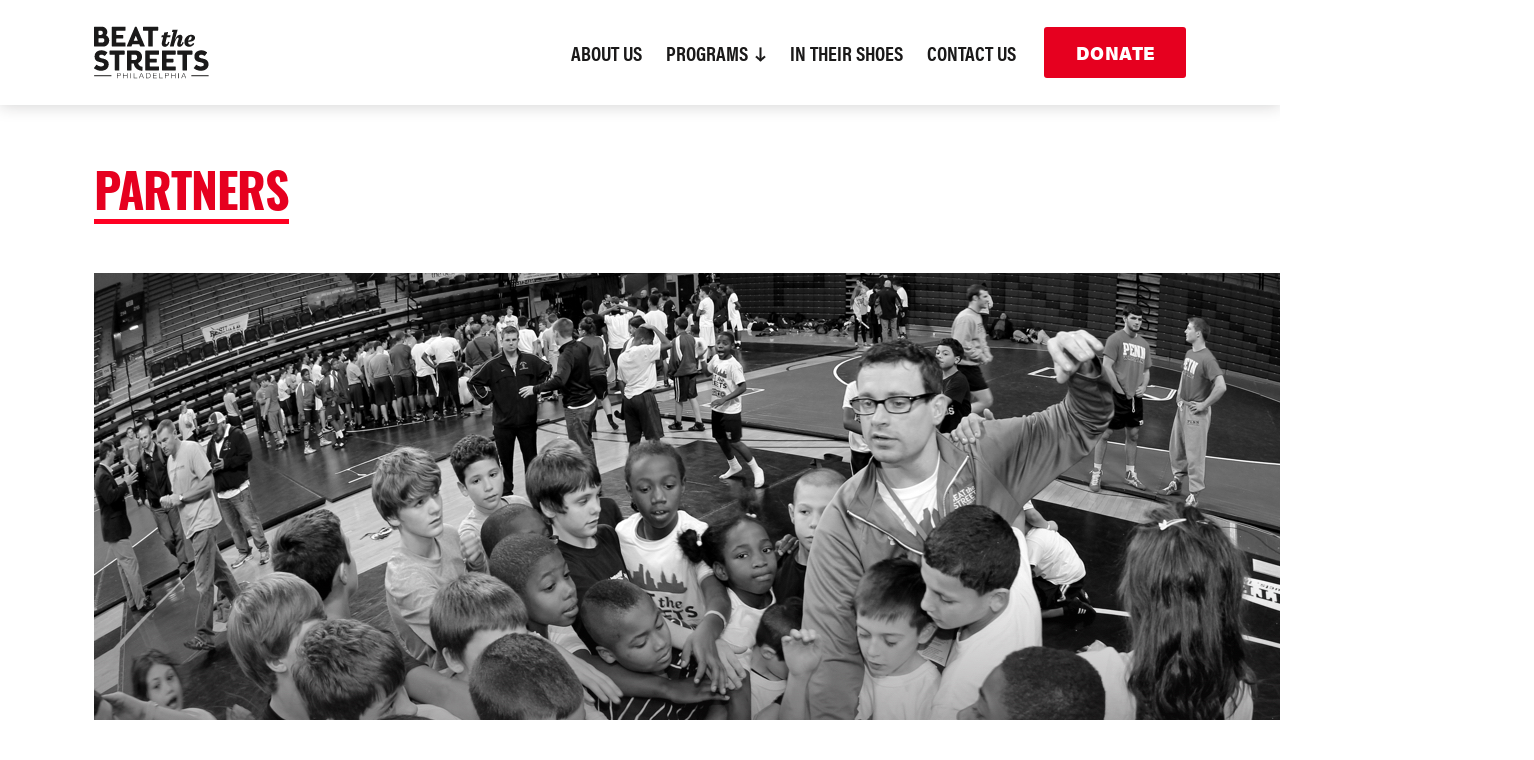

--- FILE ---
content_type: text/html; charset=UTF-8
request_url: https://btsphilly.org/partners/
body_size: 14066
content:
<!doctype html>
<html dir="ltr" lang="en-US" prefix="og: https://ogp.me/ns#">
<head>
	<meta charset="UTF-8">
	<meta name="viewport" content="width=device-width, initial-scale=1">
  <link rel="profile" href="https://gmpg.org/xfn/11">
  <link rel="icon" type="image/jpg" href="https://btsphilly.org/wp-content/themes/beat-the-streets-v2/assets/img/icons/favicon.png">

  <title>Partners - Beat the Streets</title>

		<!-- All in One SEO 4.9.3 - aioseo.com -->
	<meta name="robots" content="max-image-preview:large" />
	<link rel="canonical" href="https://btsphilly.org/partners/" />
	<meta name="generator" content="All in One SEO (AIOSEO) 4.9.3" />
		<meta property="og:locale" content="en_US" />
		<meta property="og:site_name" content="Beat the Streets - Beat the Streets Philly" />
		<meta property="og:type" content="article" />
		<meta property="og:title" content="Partners - Beat the Streets" />
		<meta property="og:url" content="https://btsphilly.org/partners/" />
		<meta property="article:published_time" content="2019-11-08T14:57:08+00:00" />
		<meta property="article:modified_time" content="2019-11-08T15:23:50+00:00" />
		<meta name="twitter:card" content="summary_large_image" />
		<meta name="twitter:title" content="Partners - Beat the Streets" />
		<script type="application/ld+json" class="aioseo-schema">
			{"@context":"https:\/\/schema.org","@graph":[{"@type":"BreadcrumbList","@id":"https:\/\/btsphilly.org\/partners\/#breadcrumblist","itemListElement":[{"@type":"ListItem","@id":"https:\/\/btsphilly.org#listItem","position":1,"name":"Home","item":"https:\/\/btsphilly.org","nextItem":{"@type":"ListItem","@id":"https:\/\/btsphilly.org\/partners\/#listItem","name":"Partners"}},{"@type":"ListItem","@id":"https:\/\/btsphilly.org\/partners\/#listItem","position":2,"name":"Partners","previousItem":{"@type":"ListItem","@id":"https:\/\/btsphilly.org#listItem","name":"Home"}}]},{"@type":"Organization","@id":"https:\/\/btsphilly.org\/#organization","name":"Beat the Streets","description":"Beat the Streets Philly","url":"https:\/\/btsphilly.org\/"},{"@type":"WebPage","@id":"https:\/\/btsphilly.org\/partners\/#webpage","url":"https:\/\/btsphilly.org\/partners\/","name":"Partners - Beat the Streets","inLanguage":"en-US","isPartOf":{"@id":"https:\/\/btsphilly.org\/#website"},"breadcrumb":{"@id":"https:\/\/btsphilly.org\/partners\/#breadcrumblist"},"image":{"@type":"ImageObject","url":"https:\/\/btsphilly.org\/wp-content\/uploads\/2019\/08\/hero-image-supporters.jpg","@id":"https:\/\/btsphilly.org\/partners\/#mainImage","width":1440,"height":700},"primaryImageOfPage":{"@id":"https:\/\/btsphilly.org\/partners\/#mainImage"},"datePublished":"2019-11-08T14:57:08-05:00","dateModified":"2019-11-08T15:23:50-05:00"},{"@type":"WebSite","@id":"https:\/\/btsphilly.org\/#website","url":"https:\/\/btsphilly.org\/","name":"Beat the Streets","description":"Beat the Streets Philly","inLanguage":"en-US","publisher":{"@id":"https:\/\/btsphilly.org\/#organization"}}]}
		</script>
		<!-- All in One SEO -->

<link rel='dns-prefetch' href='//cdnjs.cloudflare.com' />
<link rel='dns-prefetch' href='//use.typekit.net' />
<link rel="alternate" type="application/rss+xml" title="Beat the Streets &raquo; Feed" href="https://btsphilly.org/feed/" />
<link rel="alternate" type="application/rss+xml" title="Beat the Streets &raquo; Comments Feed" href="https://btsphilly.org/comments/feed/" />
<link rel="alternate" title="oEmbed (JSON)" type="application/json+oembed" href="https://btsphilly.org/wp-json/oembed/1.0/embed?url=https%3A%2F%2Fbtsphilly.org%2Fpartners%2F" />
<link rel="alternate" title="oEmbed (XML)" type="text/xml+oembed" href="https://btsphilly.org/wp-json/oembed/1.0/embed?url=https%3A%2F%2Fbtsphilly.org%2Fpartners%2F&#038;format=xml" />
		<!-- This site uses the Google Analytics by MonsterInsights plugin v9.11.1 - Using Analytics tracking - https://www.monsterinsights.com/ -->
							<script src="//www.googletagmanager.com/gtag/js?id=G-N4D0SVD0X5"  data-cfasync="false" data-wpfc-render="false" type="text/javascript" async></script>
			<script data-cfasync="false" data-wpfc-render="false" type="text/javascript">
				var mi_version = '9.11.1';
				var mi_track_user = true;
				var mi_no_track_reason = '';
								var MonsterInsightsDefaultLocations = {"page_location":"https:\/\/btsphilly.org\/partners\/"};
								if ( typeof MonsterInsightsPrivacyGuardFilter === 'function' ) {
					var MonsterInsightsLocations = (typeof MonsterInsightsExcludeQuery === 'object') ? MonsterInsightsPrivacyGuardFilter( MonsterInsightsExcludeQuery ) : MonsterInsightsPrivacyGuardFilter( MonsterInsightsDefaultLocations );
				} else {
					var MonsterInsightsLocations = (typeof MonsterInsightsExcludeQuery === 'object') ? MonsterInsightsExcludeQuery : MonsterInsightsDefaultLocations;
				}

								var disableStrs = [
										'ga-disable-G-N4D0SVD0X5',
									];

				/* Function to detect opted out users */
				function __gtagTrackerIsOptedOut() {
					for (var index = 0; index < disableStrs.length; index++) {
						if (document.cookie.indexOf(disableStrs[index] + '=true') > -1) {
							return true;
						}
					}

					return false;
				}

				/* Disable tracking if the opt-out cookie exists. */
				if (__gtagTrackerIsOptedOut()) {
					for (var index = 0; index < disableStrs.length; index++) {
						window[disableStrs[index]] = true;
					}
				}

				/* Opt-out function */
				function __gtagTrackerOptout() {
					for (var index = 0; index < disableStrs.length; index++) {
						document.cookie = disableStrs[index] + '=true; expires=Thu, 31 Dec 2099 23:59:59 UTC; path=/';
						window[disableStrs[index]] = true;
					}
				}

				if ('undefined' === typeof gaOptout) {
					function gaOptout() {
						__gtagTrackerOptout();
					}
				}
								window.dataLayer = window.dataLayer || [];

				window.MonsterInsightsDualTracker = {
					helpers: {},
					trackers: {},
				};
				if (mi_track_user) {
					function __gtagDataLayer() {
						dataLayer.push(arguments);
					}

					function __gtagTracker(type, name, parameters) {
						if (!parameters) {
							parameters = {};
						}

						if (parameters.send_to) {
							__gtagDataLayer.apply(null, arguments);
							return;
						}

						if (type === 'event') {
														parameters.send_to = monsterinsights_frontend.v4_id;
							var hookName = name;
							if (typeof parameters['event_category'] !== 'undefined') {
								hookName = parameters['event_category'] + ':' + name;
							}

							if (typeof MonsterInsightsDualTracker.trackers[hookName] !== 'undefined') {
								MonsterInsightsDualTracker.trackers[hookName](parameters);
							} else {
								__gtagDataLayer('event', name, parameters);
							}
							
						} else {
							__gtagDataLayer.apply(null, arguments);
						}
					}

					__gtagTracker('js', new Date());
					__gtagTracker('set', {
						'developer_id.dZGIzZG': true,
											});
					if ( MonsterInsightsLocations.page_location ) {
						__gtagTracker('set', MonsterInsightsLocations);
					}
										__gtagTracker('config', 'G-N4D0SVD0X5', {"forceSSL":"true","link_attribution":"true"} );
										window.gtag = __gtagTracker;										(function () {
						/* https://developers.google.com/analytics/devguides/collection/analyticsjs/ */
						/* ga and __gaTracker compatibility shim. */
						var noopfn = function () {
							return null;
						};
						var newtracker = function () {
							return new Tracker();
						};
						var Tracker = function () {
							return null;
						};
						var p = Tracker.prototype;
						p.get = noopfn;
						p.set = noopfn;
						p.send = function () {
							var args = Array.prototype.slice.call(arguments);
							args.unshift('send');
							__gaTracker.apply(null, args);
						};
						var __gaTracker = function () {
							var len = arguments.length;
							if (len === 0) {
								return;
							}
							var f = arguments[len - 1];
							if (typeof f !== 'object' || f === null || typeof f.hitCallback !== 'function') {
								if ('send' === arguments[0]) {
									var hitConverted, hitObject = false, action;
									if ('event' === arguments[1]) {
										if ('undefined' !== typeof arguments[3]) {
											hitObject = {
												'eventAction': arguments[3],
												'eventCategory': arguments[2],
												'eventLabel': arguments[4],
												'value': arguments[5] ? arguments[5] : 1,
											}
										}
									}
									if ('pageview' === arguments[1]) {
										if ('undefined' !== typeof arguments[2]) {
											hitObject = {
												'eventAction': 'page_view',
												'page_path': arguments[2],
											}
										}
									}
									if (typeof arguments[2] === 'object') {
										hitObject = arguments[2];
									}
									if (typeof arguments[5] === 'object') {
										Object.assign(hitObject, arguments[5]);
									}
									if ('undefined' !== typeof arguments[1].hitType) {
										hitObject = arguments[1];
										if ('pageview' === hitObject.hitType) {
											hitObject.eventAction = 'page_view';
										}
									}
									if (hitObject) {
										action = 'timing' === arguments[1].hitType ? 'timing_complete' : hitObject.eventAction;
										hitConverted = mapArgs(hitObject);
										__gtagTracker('event', action, hitConverted);
									}
								}
								return;
							}

							function mapArgs(args) {
								var arg, hit = {};
								var gaMap = {
									'eventCategory': 'event_category',
									'eventAction': 'event_action',
									'eventLabel': 'event_label',
									'eventValue': 'event_value',
									'nonInteraction': 'non_interaction',
									'timingCategory': 'event_category',
									'timingVar': 'name',
									'timingValue': 'value',
									'timingLabel': 'event_label',
									'page': 'page_path',
									'location': 'page_location',
									'title': 'page_title',
									'referrer' : 'page_referrer',
								};
								for (arg in args) {
																		if (!(!args.hasOwnProperty(arg) || !gaMap.hasOwnProperty(arg))) {
										hit[gaMap[arg]] = args[arg];
									} else {
										hit[arg] = args[arg];
									}
								}
								return hit;
							}

							try {
								f.hitCallback();
							} catch (ex) {
							}
						};
						__gaTracker.create = newtracker;
						__gaTracker.getByName = newtracker;
						__gaTracker.getAll = function () {
							return [];
						};
						__gaTracker.remove = noopfn;
						__gaTracker.loaded = true;
						window['__gaTracker'] = __gaTracker;
					})();
									} else {
										console.log("");
					(function () {
						function __gtagTracker() {
							return null;
						}

						window['__gtagTracker'] = __gtagTracker;
						window['gtag'] = __gtagTracker;
					})();
									}
			</script>
							<!-- / Google Analytics by MonsterInsights -->
		<style id='wp-img-auto-sizes-contain-inline-css' type='text/css'>
img:is([sizes=auto i],[sizes^="auto," i]){contain-intrinsic-size:3000px 1500px}
/*# sourceURL=wp-img-auto-sizes-contain-inline-css */
</style>
<link rel='stylesheet' id='sb_instagram_styles-css' href='https://btsphilly.org/wp-content/plugins/instagram-feed-pro/css/sb-instagram.min.css?ver=5.1.1' type='text/css' media='all' />
<style id='wp-emoji-styles-inline-css' type='text/css'>

	img.wp-smiley, img.emoji {
		display: inline !important;
		border: none !important;
		box-shadow: none !important;
		height: 1em !important;
		width: 1em !important;
		margin: 0 0.07em !important;
		vertical-align: -0.1em !important;
		background: none !important;
		padding: 0 !important;
	}
/*# sourceURL=wp-emoji-styles-inline-css */
</style>
<style id='wp-block-library-inline-css' type='text/css'>
:root{--wp-block-synced-color:#7a00df;--wp-block-synced-color--rgb:122,0,223;--wp-bound-block-color:var(--wp-block-synced-color);--wp-editor-canvas-background:#ddd;--wp-admin-theme-color:#007cba;--wp-admin-theme-color--rgb:0,124,186;--wp-admin-theme-color-darker-10:#006ba1;--wp-admin-theme-color-darker-10--rgb:0,107,160.5;--wp-admin-theme-color-darker-20:#005a87;--wp-admin-theme-color-darker-20--rgb:0,90,135;--wp-admin-border-width-focus:2px}@media (min-resolution:192dpi){:root{--wp-admin-border-width-focus:1.5px}}.wp-element-button{cursor:pointer}:root .has-very-light-gray-background-color{background-color:#eee}:root .has-very-dark-gray-background-color{background-color:#313131}:root .has-very-light-gray-color{color:#eee}:root .has-very-dark-gray-color{color:#313131}:root .has-vivid-green-cyan-to-vivid-cyan-blue-gradient-background{background:linear-gradient(135deg,#00d084,#0693e3)}:root .has-purple-crush-gradient-background{background:linear-gradient(135deg,#34e2e4,#4721fb 50%,#ab1dfe)}:root .has-hazy-dawn-gradient-background{background:linear-gradient(135deg,#faaca8,#dad0ec)}:root .has-subdued-olive-gradient-background{background:linear-gradient(135deg,#fafae1,#67a671)}:root .has-atomic-cream-gradient-background{background:linear-gradient(135deg,#fdd79a,#004a59)}:root .has-nightshade-gradient-background{background:linear-gradient(135deg,#330968,#31cdcf)}:root .has-midnight-gradient-background{background:linear-gradient(135deg,#020381,#2874fc)}:root{--wp--preset--font-size--normal:16px;--wp--preset--font-size--huge:42px}.has-regular-font-size{font-size:1em}.has-larger-font-size{font-size:2.625em}.has-normal-font-size{font-size:var(--wp--preset--font-size--normal)}.has-huge-font-size{font-size:var(--wp--preset--font-size--huge)}:root .has-text-align-center{text-align:center}:root .has-text-align-left{text-align:left}:root .has-text-align-right{text-align:right}.has-fit-text{white-space:nowrap!important}#end-resizable-editor-section{display:none}.aligncenter{clear:both}.items-justified-left{justify-content:flex-start}.items-justified-center{justify-content:center}.items-justified-right{justify-content:flex-end}.items-justified-space-between{justify-content:space-between}.screen-reader-text{word-wrap:normal!important;border:0;clip-path:inset(50%);height:1px;margin:-1px;overflow:hidden;padding:0;position:absolute;width:1px}.screen-reader-text:focus{background-color:#ddd;clip-path:none;color:#444;display:block;font-size:1em;height:auto;left:5px;line-height:normal;padding:15px 23px 14px;text-decoration:none;top:5px;width:auto;z-index:100000}html :where(.has-border-color){border-style:solid}html :where([style*=border-top-color]){border-top-style:solid}html :where([style*=border-right-color]){border-right-style:solid}html :where([style*=border-bottom-color]){border-bottom-style:solid}html :where([style*=border-left-color]){border-left-style:solid}html :where([style*=border-width]){border-style:solid}html :where([style*=border-top-width]){border-top-style:solid}html :where([style*=border-right-width]){border-right-style:solid}html :where([style*=border-bottom-width]){border-bottom-style:solid}html :where([style*=border-left-width]){border-left-style:solid}html :where(img[class*=wp-image-]){height:auto;max-width:100%}:where(figure){margin:0 0 1em}html :where(.is-position-sticky){--wp-admin--admin-bar--position-offset:var(--wp-admin--admin-bar--height,0px)}@media screen and (max-width:600px){html :where(.is-position-sticky){--wp-admin--admin-bar--position-offset:0px}}

/*# sourceURL=wp-block-library-inline-css */
</style><style id='global-styles-inline-css' type='text/css'>
:root{--wp--preset--aspect-ratio--square: 1;--wp--preset--aspect-ratio--4-3: 4/3;--wp--preset--aspect-ratio--3-4: 3/4;--wp--preset--aspect-ratio--3-2: 3/2;--wp--preset--aspect-ratio--2-3: 2/3;--wp--preset--aspect-ratio--16-9: 16/9;--wp--preset--aspect-ratio--9-16: 9/16;--wp--preset--color--black: #000000;--wp--preset--color--cyan-bluish-gray: #abb8c3;--wp--preset--color--white: #ffffff;--wp--preset--color--pale-pink: #f78da7;--wp--preset--color--vivid-red: #cf2e2e;--wp--preset--color--luminous-vivid-orange: #ff6900;--wp--preset--color--luminous-vivid-amber: #fcb900;--wp--preset--color--light-green-cyan: #7bdcb5;--wp--preset--color--vivid-green-cyan: #00d084;--wp--preset--color--pale-cyan-blue: #8ed1fc;--wp--preset--color--vivid-cyan-blue: #0693e3;--wp--preset--color--vivid-purple: #9b51e0;--wp--preset--gradient--vivid-cyan-blue-to-vivid-purple: linear-gradient(135deg,rgb(6,147,227) 0%,rgb(155,81,224) 100%);--wp--preset--gradient--light-green-cyan-to-vivid-green-cyan: linear-gradient(135deg,rgb(122,220,180) 0%,rgb(0,208,130) 100%);--wp--preset--gradient--luminous-vivid-amber-to-luminous-vivid-orange: linear-gradient(135deg,rgb(252,185,0) 0%,rgb(255,105,0) 100%);--wp--preset--gradient--luminous-vivid-orange-to-vivid-red: linear-gradient(135deg,rgb(255,105,0) 0%,rgb(207,46,46) 100%);--wp--preset--gradient--very-light-gray-to-cyan-bluish-gray: linear-gradient(135deg,rgb(238,238,238) 0%,rgb(169,184,195) 100%);--wp--preset--gradient--cool-to-warm-spectrum: linear-gradient(135deg,rgb(74,234,220) 0%,rgb(151,120,209) 20%,rgb(207,42,186) 40%,rgb(238,44,130) 60%,rgb(251,105,98) 80%,rgb(254,248,76) 100%);--wp--preset--gradient--blush-light-purple: linear-gradient(135deg,rgb(255,206,236) 0%,rgb(152,150,240) 100%);--wp--preset--gradient--blush-bordeaux: linear-gradient(135deg,rgb(254,205,165) 0%,rgb(254,45,45) 50%,rgb(107,0,62) 100%);--wp--preset--gradient--luminous-dusk: linear-gradient(135deg,rgb(255,203,112) 0%,rgb(199,81,192) 50%,rgb(65,88,208) 100%);--wp--preset--gradient--pale-ocean: linear-gradient(135deg,rgb(255,245,203) 0%,rgb(182,227,212) 50%,rgb(51,167,181) 100%);--wp--preset--gradient--electric-grass: linear-gradient(135deg,rgb(202,248,128) 0%,rgb(113,206,126) 100%);--wp--preset--gradient--midnight: linear-gradient(135deg,rgb(2,3,129) 0%,rgb(40,116,252) 100%);--wp--preset--font-size--small: 13px;--wp--preset--font-size--medium: 20px;--wp--preset--font-size--large: 36px;--wp--preset--font-size--x-large: 42px;--wp--preset--spacing--20: 0.44rem;--wp--preset--spacing--30: 0.67rem;--wp--preset--spacing--40: 1rem;--wp--preset--spacing--50: 1.5rem;--wp--preset--spacing--60: 2.25rem;--wp--preset--spacing--70: 3.38rem;--wp--preset--spacing--80: 5.06rem;--wp--preset--shadow--natural: 6px 6px 9px rgba(0, 0, 0, 0.2);--wp--preset--shadow--deep: 12px 12px 50px rgba(0, 0, 0, 0.4);--wp--preset--shadow--sharp: 6px 6px 0px rgba(0, 0, 0, 0.2);--wp--preset--shadow--outlined: 6px 6px 0px -3px rgb(255, 255, 255), 6px 6px rgb(0, 0, 0);--wp--preset--shadow--crisp: 6px 6px 0px rgb(0, 0, 0);}:where(.is-layout-flex){gap: 0.5em;}:where(.is-layout-grid){gap: 0.5em;}body .is-layout-flex{display: flex;}.is-layout-flex{flex-wrap: wrap;align-items: center;}.is-layout-flex > :is(*, div){margin: 0;}body .is-layout-grid{display: grid;}.is-layout-grid > :is(*, div){margin: 0;}:where(.wp-block-columns.is-layout-flex){gap: 2em;}:where(.wp-block-columns.is-layout-grid){gap: 2em;}:where(.wp-block-post-template.is-layout-flex){gap: 1.25em;}:where(.wp-block-post-template.is-layout-grid){gap: 1.25em;}.has-black-color{color: var(--wp--preset--color--black) !important;}.has-cyan-bluish-gray-color{color: var(--wp--preset--color--cyan-bluish-gray) !important;}.has-white-color{color: var(--wp--preset--color--white) !important;}.has-pale-pink-color{color: var(--wp--preset--color--pale-pink) !important;}.has-vivid-red-color{color: var(--wp--preset--color--vivid-red) !important;}.has-luminous-vivid-orange-color{color: var(--wp--preset--color--luminous-vivid-orange) !important;}.has-luminous-vivid-amber-color{color: var(--wp--preset--color--luminous-vivid-amber) !important;}.has-light-green-cyan-color{color: var(--wp--preset--color--light-green-cyan) !important;}.has-vivid-green-cyan-color{color: var(--wp--preset--color--vivid-green-cyan) !important;}.has-pale-cyan-blue-color{color: var(--wp--preset--color--pale-cyan-blue) !important;}.has-vivid-cyan-blue-color{color: var(--wp--preset--color--vivid-cyan-blue) !important;}.has-vivid-purple-color{color: var(--wp--preset--color--vivid-purple) !important;}.has-black-background-color{background-color: var(--wp--preset--color--black) !important;}.has-cyan-bluish-gray-background-color{background-color: var(--wp--preset--color--cyan-bluish-gray) !important;}.has-white-background-color{background-color: var(--wp--preset--color--white) !important;}.has-pale-pink-background-color{background-color: var(--wp--preset--color--pale-pink) !important;}.has-vivid-red-background-color{background-color: var(--wp--preset--color--vivid-red) !important;}.has-luminous-vivid-orange-background-color{background-color: var(--wp--preset--color--luminous-vivid-orange) !important;}.has-luminous-vivid-amber-background-color{background-color: var(--wp--preset--color--luminous-vivid-amber) !important;}.has-light-green-cyan-background-color{background-color: var(--wp--preset--color--light-green-cyan) !important;}.has-vivid-green-cyan-background-color{background-color: var(--wp--preset--color--vivid-green-cyan) !important;}.has-pale-cyan-blue-background-color{background-color: var(--wp--preset--color--pale-cyan-blue) !important;}.has-vivid-cyan-blue-background-color{background-color: var(--wp--preset--color--vivid-cyan-blue) !important;}.has-vivid-purple-background-color{background-color: var(--wp--preset--color--vivid-purple) !important;}.has-black-border-color{border-color: var(--wp--preset--color--black) !important;}.has-cyan-bluish-gray-border-color{border-color: var(--wp--preset--color--cyan-bluish-gray) !important;}.has-white-border-color{border-color: var(--wp--preset--color--white) !important;}.has-pale-pink-border-color{border-color: var(--wp--preset--color--pale-pink) !important;}.has-vivid-red-border-color{border-color: var(--wp--preset--color--vivid-red) !important;}.has-luminous-vivid-orange-border-color{border-color: var(--wp--preset--color--luminous-vivid-orange) !important;}.has-luminous-vivid-amber-border-color{border-color: var(--wp--preset--color--luminous-vivid-amber) !important;}.has-light-green-cyan-border-color{border-color: var(--wp--preset--color--light-green-cyan) !important;}.has-vivid-green-cyan-border-color{border-color: var(--wp--preset--color--vivid-green-cyan) !important;}.has-pale-cyan-blue-border-color{border-color: var(--wp--preset--color--pale-cyan-blue) !important;}.has-vivid-cyan-blue-border-color{border-color: var(--wp--preset--color--vivid-cyan-blue) !important;}.has-vivid-purple-border-color{border-color: var(--wp--preset--color--vivid-purple) !important;}.has-vivid-cyan-blue-to-vivid-purple-gradient-background{background: var(--wp--preset--gradient--vivid-cyan-blue-to-vivid-purple) !important;}.has-light-green-cyan-to-vivid-green-cyan-gradient-background{background: var(--wp--preset--gradient--light-green-cyan-to-vivid-green-cyan) !important;}.has-luminous-vivid-amber-to-luminous-vivid-orange-gradient-background{background: var(--wp--preset--gradient--luminous-vivid-amber-to-luminous-vivid-orange) !important;}.has-luminous-vivid-orange-to-vivid-red-gradient-background{background: var(--wp--preset--gradient--luminous-vivid-orange-to-vivid-red) !important;}.has-very-light-gray-to-cyan-bluish-gray-gradient-background{background: var(--wp--preset--gradient--very-light-gray-to-cyan-bluish-gray) !important;}.has-cool-to-warm-spectrum-gradient-background{background: var(--wp--preset--gradient--cool-to-warm-spectrum) !important;}.has-blush-light-purple-gradient-background{background: var(--wp--preset--gradient--blush-light-purple) !important;}.has-blush-bordeaux-gradient-background{background: var(--wp--preset--gradient--blush-bordeaux) !important;}.has-luminous-dusk-gradient-background{background: var(--wp--preset--gradient--luminous-dusk) !important;}.has-pale-ocean-gradient-background{background: var(--wp--preset--gradient--pale-ocean) !important;}.has-electric-grass-gradient-background{background: var(--wp--preset--gradient--electric-grass) !important;}.has-midnight-gradient-background{background: var(--wp--preset--gradient--midnight) !important;}.has-small-font-size{font-size: var(--wp--preset--font-size--small) !important;}.has-medium-font-size{font-size: var(--wp--preset--font-size--medium) !important;}.has-large-font-size{font-size: var(--wp--preset--font-size--large) !important;}.has-x-large-font-size{font-size: var(--wp--preset--font-size--x-large) !important;}
/*# sourceURL=global-styles-inline-css */
</style>

<style id='classic-theme-styles-inline-css' type='text/css'>
.wp-block-button__link{background-color:#32373c;border-radius:9999px;box-shadow:none;color:#fff;font-size:1.125em;padding:calc(.667em + 2px) calc(1.333em + 2px);text-decoration:none}.wp-block-file__button{background:#32373c;color:#fff}.wp-block-accordion-heading{margin:0}.wp-block-accordion-heading__toggle{background-color:inherit!important;color:inherit!important}.wp-block-accordion-heading__toggle:not(:focus-visible){outline:none}.wp-block-accordion-heading__toggle:focus,.wp-block-accordion-heading__toggle:hover{background-color:inherit!important;border:none;box-shadow:none;color:inherit;padding:var(--wp--preset--spacing--20,1em) 0;text-decoration:none}.wp-block-accordion-heading__toggle:focus-visible{outline:auto;outline-offset:0}
/*# sourceURL=https://btsphilly.org/wp-content/plugins/gutenberg/build/styles/block-library/classic.css */
</style>
<link rel='stylesheet' id='categories-images-styles-css' href='https://btsphilly.org/wp-content/plugins/categories-images/assets/css/zci-styles.css?ver=3.3.1' type='text/css' media='all' />
<link rel='stylesheet' id='wpsl-styles-css' href='https://btsphilly.org/wp-content/plugins/wp-store-locator/css/styles.min.css?ver=2.2.261' type='text/css' media='all' />
<link rel='stylesheet' id='style-css' href='https://btsphilly.org/wp-content/themes/beat-the-streets-v2/style.css?ver=6.9' type='text/css' media='all' />
<link rel='stylesheet' id='adobe-fonts-css' href='//use.typekit.net/zen8cgr.css?ver=6.9' type='text/css' media='all' />
<link rel='stylesheet' id='bootstrap-css-css' href='https://btsphilly.org/wp-content/themes/beat-the-streets-v2/assets/css/bootstrap-4.0.0/bootstrap.min.css?ver=6.9' type='text/css' media='all' />
<link rel='stylesheet' id='bts-main-css-css' href='https://btsphilly.org/wp-content/themes/beat-the-streets-v2/assets/css/main.css?ver=6.9' type='text/css' media='all' />
<script type="text/javascript" src="https://btsphilly.org/wp-content/plugins/google-analytics-for-wordpress/assets/js/frontend-gtag.min.js?ver=9.11.1" id="monsterinsights-frontend-script-js" async="async" data-wp-strategy="async"></script>
<script data-cfasync="false" data-wpfc-render="false" type="text/javascript" id='monsterinsights-frontend-script-js-extra'>/* <![CDATA[ */
var monsterinsights_frontend = {"js_events_tracking":"true","download_extensions":"doc,pdf,ppt,zip,xls,docx,pptx,xlsx","inbound_paths":"[{\"path\":\"\\\/go\\\/\",\"label\":\"affiliate\"},{\"path\":\"\\\/recommend\\\/\",\"label\":\"affiliate\"}]","home_url":"https:\/\/btsphilly.org","hash_tracking":"false","v4_id":"G-N4D0SVD0X5"};/* ]]> */
</script>
<script type="text/javascript" src="https://btsphilly.org/wp-includes/js/jquery/jquery.min.js?ver=3.7.1" id="jquery-core-js"></script>
<script type="text/javascript" src="https://btsphilly.org/wp-includes/js/jquery/jquery-migrate.min.js?ver=3.4.1" id="jquery-migrate-js"></script>
<script type="text/javascript" id="3d-flip-book-client-locale-loader-js-extra">
/* <![CDATA[ */
var FB3D_CLIENT_LOCALE = {"ajaxurl":"https://btsphilly.org/wp-admin/admin-ajax.php","dictionary":{"Table of contents":"Table of contents","Close":"Close","Bookmarks":"Bookmarks","Thumbnails":"Thumbnails","Search":"Search","Share":"Share","Facebook":"Facebook","Twitter":"Twitter","Email":"Email","Play":"Play","Previous page":"Previous page","Next page":"Next page","Zoom in":"Zoom in","Zoom out":"Zoom out","Fit view":"Fit view","Auto play":"Auto play","Full screen":"Full screen","More":"More","Smart pan":"Smart pan","Single page":"Single page","Sounds":"Sounds","Stats":"Stats","Print":"Print","Download":"Download","Goto first page":"Goto first page","Goto last page":"Goto last page"},"images":"https://btsphilly.org/wp-content/plugins/interactive-3d-flipbook-powered-physics-engine/assets/images/","jsData":{"urls":[],"posts":{"ids_mis":[],"ids":[]},"pages":[],"firstPages":[],"bookCtrlProps":[],"bookTemplates":[]},"key":"3d-flip-book","pdfJS":{"pdfJsLib":"https://btsphilly.org/wp-content/plugins/interactive-3d-flipbook-powered-physics-engine/assets/js/pdf.min.js?ver=4.3.136","pdfJsWorker":"https://btsphilly.org/wp-content/plugins/interactive-3d-flipbook-powered-physics-engine/assets/js/pdf.worker.js?ver=4.3.136","stablePdfJsLib":"https://btsphilly.org/wp-content/plugins/interactive-3d-flipbook-powered-physics-engine/assets/js/stable/pdf.min.js?ver=2.5.207","stablePdfJsWorker":"https://btsphilly.org/wp-content/plugins/interactive-3d-flipbook-powered-physics-engine/assets/js/stable/pdf.worker.js?ver=2.5.207","pdfJsCMapUrl":"https://btsphilly.org/wp-content/plugins/interactive-3d-flipbook-powered-physics-engine/assets/cmaps/"},"cacheurl":"https://btsphilly.org/wp-content/uploads/3d-flip-book/cache/","pluginsurl":"https://btsphilly.org/wp-content/plugins/","pluginurl":"https://btsphilly.org/wp-content/plugins/interactive-3d-flipbook-powered-physics-engine/","thumbnailSize":{"width":"150","height":"150"},"version":"1.16.17"};
//# sourceURL=3d-flip-book-client-locale-loader-js-extra
/* ]]> */
</script>
<script type="text/javascript" src="https://btsphilly.org/wp-content/plugins/interactive-3d-flipbook-powered-physics-engine/assets/js/client-locale-loader.js?ver=1.16.17" id="3d-flip-book-client-locale-loader-js" async="async" data-wp-strategy="async"></script>
<script type="text/javascript" src="https://btsphilly.org/wp-content/themes/beat-the-streets-v2/assets/js/bootstrap-4.0.0/bootstrap.min.js?ver=6.9" id="bootstrap-js-js"></script>
<script type="text/javascript" src="//cdnjs.cloudflare.com/ajax/libs/popper.js/1.14.7/umd/popper.min.js?ver=6.9" id="popper-js"></script>
<link rel="https://api.w.org/" href="https://btsphilly.org/wp-json/" /><link rel="alternate" title="JSON" type="application/json" href="https://btsphilly.org/wp-json/wp/v2/pages/7505" /><link rel="EditURI" type="application/rsd+xml" title="RSD" href="https://btsphilly.org/xmlrpc.php?rsd" />
<meta name="generator" content="WordPress 6.9" />
<link rel='shortlink' href='https://btsphilly.org/?p=7505' />
<style id="wpforms-css-vars-root">
				:root {
					--wpforms-field-border-radius: 3px;
--wpforms-field-border-style: solid;
--wpforms-field-border-size: 1px;
--wpforms-field-background-color: #ffffff;
--wpforms-field-border-color: rgba( 0, 0, 0, 0.25 );
--wpforms-field-border-color-spare: rgba( 0, 0, 0, 0.25 );
--wpforms-field-text-color: rgba( 0, 0, 0, 0.7 );
--wpforms-field-menu-color: #ffffff;
--wpforms-label-color: rgba( 0, 0, 0, 0.85 );
--wpforms-label-sublabel-color: rgba( 0, 0, 0, 0.55 );
--wpforms-label-error-color: #d63637;
--wpforms-button-border-radius: 3px;
--wpforms-button-border-style: none;
--wpforms-button-border-size: 1px;
--wpforms-button-background-color: #066aab;
--wpforms-button-border-color: #066aab;
--wpforms-button-text-color: #ffffff;
--wpforms-page-break-color: #066aab;
--wpforms-background-image: none;
--wpforms-background-position: center center;
--wpforms-background-repeat: no-repeat;
--wpforms-background-size: cover;
--wpforms-background-width: 100px;
--wpforms-background-height: 100px;
--wpforms-background-color: rgba( 0, 0, 0, 0 );
--wpforms-background-url: none;
--wpforms-container-padding: 0px;
--wpforms-container-border-style: none;
--wpforms-container-border-width: 1px;
--wpforms-container-border-color: #000000;
--wpforms-container-border-radius: 3px;
--wpforms-field-size-input-height: 43px;
--wpforms-field-size-input-spacing: 15px;
--wpforms-field-size-font-size: 16px;
--wpforms-field-size-line-height: 19px;
--wpforms-field-size-padding-h: 14px;
--wpforms-field-size-checkbox-size: 16px;
--wpforms-field-size-sublabel-spacing: 5px;
--wpforms-field-size-icon-size: 1;
--wpforms-label-size-font-size: 16px;
--wpforms-label-size-line-height: 19px;
--wpforms-label-size-sublabel-font-size: 14px;
--wpforms-label-size-sublabel-line-height: 17px;
--wpforms-button-size-font-size: 17px;
--wpforms-button-size-height: 41px;
--wpforms-button-size-padding-h: 15px;
--wpforms-button-size-margin-top: 10px;
--wpforms-container-shadow-size-box-shadow: none;

				}
			</style>  
  <script>
  (function(a,b,c){var d=a.history,e=document,f=navigator||{},g=localStorage,
  h=encodeURIComponent,i=d.pushState,k=function(){return Math.random().toString(36)},
  l=function(){return g.cid||(g.cid=k()),g.cid},m=function(r){var s=[];for(var t in r)
  r.hasOwnProperty(t)&&void 0!==r[t]&&s.push(h(t)+"="+h(r[t]));return s.join("&")},
  n=function(r,s,t,u,v,w,x){var z="https://www.google-analytics.com/collect",
  A=m({v:"1",ds:"web",aip:c.anonymizeIp?1:void 0,tid:b,cid:l(),t:r||"pageview",
  sd:c.colorDepth&&screen.colorDepth?screen.colorDepth+"-bits":void 0,dr:e.referrer||
  void 0,dt:e.title,dl:e.location.origin+e.location.pathname+e.location.search,ul:c.language?
  (f.language||"").toLowerCase():void 0,de:c.characterSet?e.characterSet:void 0,
  sr:c.screenSize?(a.screen||{}).width+"x"+(a.screen||{}).height:void 0,vp:c.screenSize&&
  a.visualViewport?(a.visualViewport||{}).width+"x"+(a.visualViewport||{}).height:void 0,
  ec:s||void 0,ea:t||void 0,el:u||void 0,ev:v||void 0,exd:w||void 0,exf:"undefined"!=typeof x&&
  !1==!!x?0:void 0});if(f.sendBeacon)f.sendBeacon(z,A);else{var y=new XMLHttpRequest;
  y.open("POST",z,!0),y.send(A)}};d.pushState=function(r){return"function"==typeof d.onpushstate&&
  d.onpushstate({state:r}),setTimeout(n,c.delay||10),i.apply(d,arguments)},n(),
  a.ma={trackEvent:function o(r,s,t,u){return n("event",r,s,t,u)},
  trackException:function q(r,s){return n("exception",null,null,null,null,r,s)}}})
  (window,"UA-107098368-1",{anonymizeIp:true,colorDepth:true,characterSet:true,screenSize:true,language:true});
</script>
<link rel='stylesheet' id='slick-css' href='https://btsphilly.org/wp-content/themes/beat-the-streets-v2/assets/js/vendor/slick/slick.css?ver=6.9' type='text/css' media='all' />
<link rel='stylesheet' id='slick-theme-css' href='https://btsphilly.org/wp-content/themes/beat-the-streets-v2/assets/js/vendor/slick/slick-theme.css?ver=6.9' type='text/css' media='all' />
</head>

<body class="wp-singular page-template-default page page-id-7505 wp-theme-beat-the-streets-v2 no-sidebar">

        <nav id="main-nav" class="navbar navbar-expand-lg navbar-light bg-white p-4 py-lg-0 fixed-top">
          <div class="container">
              <div>
                <a id="logo" class="navbar-brand" href="https://btsphilly.org"></a>
              </div>
              <a class="ml-auto mr-2" href="https://btsphilly.org/donate"><span class="nav-donate-btn nav-donate-mobile">Donate</span></a>
              <button class="navbar-toggler custom-toggler collapsed" type="button" data-toggle="collapse" data-target="#navbarText" aria-controls="navbarText" aria-expanded="false" aria-label="Toggle navigation">
                  <span class="icon-bar"></span>
                  <span class="icon-bar"></span>
                  <span class="icon-bar"></span>
                </button>
              <div class="collapse navbar-collapse" id="navbarText">
                <ul class="navbar-nav ml-auto pt-4 pb-3 py-md-0">
                  <li class="nav-item">
                    <a class="nav-link " href="https://btsphilly.org/about-us">About Us <span class="sr-only">(current)</span></a>
                  </li>
                  <li id="dropdown-desktop" class="nav-item dropdown show">
                    <a class="nav-link px-md-0 dropdown-toggle arrow-switch " href="#" role="button" id="dropdownMenuLink" data-toggle="dropdown" aria-haspopup="true" aria-expanded="false">
                      Programs 
                      <svg xmlns="http://www.w3.org/2000/svg" width="11" height="15" viewBox="0 0 11 15">
                        <g fill="none" fill-rule="evenodd" stroke="#1A1919" stroke-width="2">
                            <path d="M10 9.382l-4.5 4-4.5-4"/>
                            <path stroke-linecap="square" d="M5.5 1.382v11"/>
                        </g>
                      </svg>
                    </a>
                      <div class="dropdown-menu-wrapper">
                        <div class="dropdown-menu p-3" aria-labelledby="dropdownMenuLink">
                          <i class="dropdown-caret"></i>
                            <a class="dropdown-item " href="https://btsphilly.org/wrestling">Wrestling</a>
                            <a class="dropdown-item " href="https://btsphilly.org/mentoring">Mentoring</a>
                        </div>
                      </div>
                  </li>
                  <li id="dropdown-mobile" class="nav-item dropdown show">
                    <a class="nav-link px-md-0 mx-lg-3 dropdown-toggle " href="#" role="button" id="dropdownMenuLink" data-toggle="dropdown" aria-haspopup="true" aria-expanded="false">Programs</a>
                        <div class="" aria-labelledby="dropdownMenuLink">
                            <a class="dropdown-item p-2 " href="https://btsphilly.org/wrestling">
                            <svg xmlns="http://www.w3.org/2000/svg" width="15" height="12" viewBox="0 0 15 12">
                              <g fill="none" fill-rule="evenodd" stroke="#1A1919" stroke-width="2">
                                  <path d="M9.5 1.5l4 4.5-4 4.5"/>
                                  <path stroke-linecap="square" d="M1.5 6h11"/>
                              </g>
                            </svg>
                              Wrestling
                            </a>
                            <a class="dropdown-item p-2 " href="https://btsphilly.org/mentoring">
                            <svg xmlns="http://www.w3.org/2000/svg" width="15" height="12" viewBox="0 0 15 12">
                              <g fill="none" fill-rule="evenodd" stroke="#1A1919" stroke-width="2">
                                  <path d="M9.5 1.5l4 4.5-4 4.5"/>
                                  <path stroke-linecap="square" d="M1.5 6h11"/>
                              </g>
                            </svg>
                              Mentoring
                            </a>
                        </div>
                  </li>
                  <li class="nav-item">
                    <a class="nav-link " href="https://btsphilly.org/in-their-shoes">In Their Shoes</a>
                  </li>
                  <li class="nav-item">
                    <a class="nav-link " href="https://btsphilly.org/contact-us">Contact Us</a>
                  </li>
                </ul>
                <a href="https://btsphilly.org/donate"><span class="nav-donate-btn nav-donate-desktop ml-lg-3">Donate</span></a>
              </div>
          </div>
        </nav>


	<div id="content" class="site-content">

	<div id="primary" class="content-area">
		<main id="main" class="site-main container py-5">

		
<article id="post-7505" class="post-7505 page type-page status-publish has-post-thumbnail hentry">
	<header class="entry-header mb-5">
		<h1 class="bts-text-red title-underlined third-heading">Partners</h1>	</header><!-- .entry-header -->

	
			<div class="post-thumbnail">
				<img width="1440" height="700" src="https://btsphilly.org/wp-content/uploads/2019/08/hero-image-supporters.jpg" class="attachment-post-thumbnail size-post-thumbnail wp-post-image" alt="" decoding="async" fetchpriority="high" srcset="https://btsphilly.org/wp-content/uploads/2019/08/hero-image-supporters.jpg 1440w, https://btsphilly.org/wp-content/uploads/2019/08/hero-image-supporters-600x292.jpg 600w, https://btsphilly.org/wp-content/uploads/2019/08/hero-image-supporters-300x146.jpg 300w, https://btsphilly.org/wp-content/uploads/2019/08/hero-image-supporters-768x373.jpg 768w, https://btsphilly.org/wp-content/uploads/2019/08/hero-image-supporters-1024x498.jpg 1024w" sizes="(max-width: 1440px) 100vw, 1440px" />			</div><!-- .post-thumbnail -->

		
	<div class="entry-content">
			</div><!-- .entry-content -->

	</article><!-- #post-7505 -->

		</main><!-- #main -->
	</div><!-- #primary -->


	</div><!-- #content -->

	<footer id="site-footer" class="py-5">
		<div class="container pb-md-5">
			<div class="row">
				<div class="col">
					<img src="https://btsphilly.org/wp-content/themes/beat-the-streets-v2/assets/img/footer/btsp-knockout-white@3x.png" alt="BTS logo in footer" class="footer-logo">
				</div>
			</div>
			<div class="row desktop-footer w-100 pt-4 text-white">
				<div class="col-8 col-md-3 mb-5 mb-md-0">
					<address>
						3700 Market Street <br>
						Suite 300 <br>
						Philadelphia, PA 19104 <br>
						<a href="tel:+2154542255">(215) 454-2255</a>
						<br/>
						<a href="mailto:btsphilly@btsphilly.org">btsphilly@btsphilly.org</a>
					</address>
					<div class="award-icons d-flex pt-2">
						<img src="https://btsphilly.org/wp-content/themes/beat-the-streets-v2/assets/img/footer/image-guidestar@3x.png" alt="guide star seal of transparency">
						<img src="https://btsphilly.org/wp-content/themes/beat-the-streets-v2/assets/img/footer/award-john-wanamaker@3x.png" alt="guide star seal of transparency">
						<img src="https://btsphilly.org/wp-content/themes/beat-the-streets-v2/assets/img/footer/img-wawa@3x.png" alt="guide star seal of transparency">
					
					</div>
				</div>
				<div class="col-4 col-md-2 mb-5 mb-md-0">
					<ul class="list-unstyled ml-0">
						<li>
							<h6><a href="https://btsphilly.org/resources">Resources</a></h6>
						</li>
						<li>
							<h6><a href="https://btsphilly.org/by-laws">By Laws</a></h6>
						</li>
						<li>
							<h6><a href="https://btsphilly.org/procedures">Procedures</a></h6>
						</li> 
						<li>
							<h6><a href="https://btsphilly.org/annual-report" >Annual Reports</a></h6>
						</li> 
						<li>
							<h6><a href="https://btsphilly.org/irs-990-document">IRS 990</a></h6>
						</li>     
					</ul>
				</div>
				<div class="col-12 col-md-4 col-lg-3 pr-md-4 pr-lg-5 mb-5 mb-md-0">
					<h6>Join Our Newsletter</h6>
					<p class="font-small">Enter your email address to receive our newsletter.</p>
					<div class="input-container">
						<form action="//btsphilly.us3.list-manage.com/subscribe/post?u=1fca60948d252866176486350&amp;id=526c0e19e9" method="post" id="mc-embedded-subscribe-form" name="mc-embedded-subscribe-form" target="_blank">
							<div class="input-group bts-newsletter">
								<input type="email" value="" name="EMAIL" id="mce-EMAIL" placeholder="Enter your email address" required="required" class="form-control">
								<span class="input-group-btn">
									<button class="btn btn-default" type="submit"><img src="https://btsphilly.org/wp-content/themes/beat-the-streets-v2/assets/img/icons/arrow-right-white.png" alt="submit email">&nbsp;</button>
								</span>
							</div>

							<div style="position: absolute; left: -5000px;" aria-hidden="true"><input type="text" name="b_1fca60948d252866176486350_526c0e19e9" tabindex="-1" value=""></div>
						</form>
					</div>
				</div>
				<div class="col-12 col-md-3 col-lg-4 px-lg-4">
					<h6>Connect With Us</h6>
					<div class="footer-icons">
						<a href="https://www.instagram.com/btsphilly/" target="_blank">
							<svg xmlns="http://www.w3.org/2000/svg" width="32" height="32" viewBox="0 0 32 32">
								<path fill="#FFF" fill-rule="evenodd" d="M16 4c3.259 0 3.668.014 4.948.072 1.277.058 2.15.261 2.912.558.79.307 1.459.717 2.126 1.384A5.883 5.883 0 0 1 27.37 8.14c.297.763.5 1.635.558 2.912.058 1.28.072 1.689.072 4.948 0 3.259-.014 3.668-.072 4.948-.058 1.277-.261 2.15-.558 2.912a5.883 5.883 0 0 1-1.384 2.126 5.883 5.883 0 0 1-2.126 1.384c-.763.297-1.635.5-2.912.558-1.28.058-1.689.072-4.948.072-3.259 0-3.668-.014-4.948-.072-1.277-.058-2.15-.261-2.912-.558a5.883 5.883 0 0 1-2.126-1.384A5.882 5.882 0 0 1 4.63 23.86c-.297-.763-.5-1.635-.558-2.912C4.014 19.668 4 19.259 4 16c0-3.259.014-3.668.072-4.948.058-1.277.261-2.15.558-2.912a5.882 5.882 0 0 1 1.384-2.126A5.882 5.882 0 0 1 8.14 4.63c.763-.297 1.635-.5 2.912-.558C12.332 4.014 12.741 4 16 4zm4.849 2.232c-1.265-.058-1.645-.07-4.849-.07s-3.584.012-4.849.07c-1.17.053-1.805.249-2.228.413-.56.218-.96.478-1.38.898-.42.42-.68.82-.898 1.38-.164.423-.36 1.058-.413 2.228-.058 1.265-.07 1.645-.07 4.849s.012 3.584.07 4.849c.053 1.17.249 1.805.413 2.228.218.56.478.96.898 1.38.42.42.82.68 1.38.898.423.164 1.058.36 2.228.413 1.265.058 1.645.07 4.849.07s3.584-.012 4.849-.07c1.17-.053 1.805-.249 2.228-.413.56-.218.96-.478 1.38-.898.42-.42.68-.82.898-1.38.164-.423.36-1.058.413-2.228.058-1.265.07-1.645.07-4.849s-.012-3.584-.07-4.849c-.053-1.17-.249-1.805-.413-2.228a3.717 3.717 0 0 0-.898-1.38c-.42-.42-.82-.68-1.38-.898-.423-.164-1.058-.36-2.228-.413zM16 9.838a6.162 6.162 0 1 1 0 12.324 6.162 6.162 0 0 1 0-12.324zM16 20a4 4 0 1 1 0-8 4 4 0 0 1 0 8zm7.846-10.406a1.44 1.44 0 1 1-2.88 0 1.44 1.44 0 0 1 2.88 0z"/>
							</svg>
						</a>
						<a href="https://www.facebook.com/BTSPhilly/" target="_blank">
							<svg xmlns="http://www.w3.org/2000/svg" width="32" height="32" viewBox="0 0 32 32">
								<path fill="#FFF" fill-rule="evenodd" d="M26.676 4H5.324C4.593 4 4 4.593 4 5.324v21.352C4 27.407 4.593 28 5.324 28h11.504v-9.281h-3.125v-3.633h3.125v-2.674c0-3.099 1.895-4.787 4.659-4.787.931-.002 1.862.045 2.789.14v3.24h-1.904c-1.506 0-1.8.712-1.8 1.763v2.313h3.6l-.467 3.633h-3.153V28h6.124c.731 0 1.324-.593 1.324-1.324V5.324C28 4.593 27.407 4 26.676 4z"/>
							</svg>
						</a>
						<a href="https://twitter.com/BTSPhilly?s=17" target="_blank">
							<svg xmlns="http://www.w3.org/2000/svg" width="32" height="32" viewBox="0 0 32 32">
								<path fill="#FFF" fill-rule="evenodd" d="M11.539 25.515c9.056 0 14.012-7.51 14.012-14.012 0-.211 0-.423-.01-.634A10.033 10.033 0 0 0 28 8.315a9.98 9.98 0 0 1-2.833.777 4.955 4.955 0 0 0 2.17-2.727c-.95.567-2.007.97-3.13 1.19A4.915 4.915 0 0 0 20.614 6a4.93 4.93 0 0 0-4.927 4.927c0 .384.048.758.125 1.123C11.72 11.85 8.09 9.88 5.66 6.903A4.926 4.926 0 0 0 5 9.38c0 1.709.874 3.217 2.19 4.1a4.981 4.981 0 0 1-2.229-.614v.067c0 2.382 1.7 4.38 3.948 4.83a4.801 4.801 0 0 1-1.297.174c-.317 0-.624-.03-.922-.087a4.924 4.924 0 0 0 4.6 3.42 9.877 9.877 0 0 1-6.117 2.112c-.394 0-.788-.02-1.172-.067a14.008 14.008 0 0 0 7.539 2.199"/>
							</svg>
						</a>
						<a href="https://www.youtube.com/channel/UCYDeN_NSK5YxpocoszQFctQ" target="_blank">
							<svg xmlns="http://www.w3.org/2000/svg" width="32" height="32" viewBox="0 0 32 32">
								<path fill="#FFF" fill-rule="evenodd" d="M6 4h20a2 2 0 0 1 2 2v20a2 2 0 0 1-2 2H6a2 2 0 0 1-2-2V6a2 2 0 0 1 2-2zm18.723 6.542a2.281 2.281 0 0 0-1.61-1.61c-1.42-.38-7.113-.38-7.113-.38s-5.693 0-7.113.38c-.783.21-1.4.827-1.61 1.61-.38 1.42-.38 5.292-.38 5.292s0 3.873.38 5.293c.21.783.827 1.4 1.61 1.61 1.42.38 7.113.38 7.113.38s5.693 0 7.113-.38a2.28 2.28 0 0 0 1.61-1.61c.38-1.42.38-5.293.38-5.293s0-3.872-.38-5.292zm-10.544 8.446V12.68l5.462 3.153-5.462 3.154z"/>
							</svg>
						</a>
						<a href="https://www.linkedin.com/company/beat-the-streets-philly/" target="_blank">
							<svg xmlns="http://www.w3.org/2000/svg" width="32" height="32" viewBox="0 0 32 32">
    							<path fill="#FFF" fill-rule="evenodd" d="M24.452 24.45h-3.56v-5.57c0-1.328-.023-3.036-1.85-3.036-1.85 0-2.133 1.448-2.133 2.941v5.666h-3.556V12.997h3.41v1.566h.05c.476-.9 1.636-1.85 3.368-1.85 3.605 0 4.27 2.371 4.27 5.456v6.282zM9.339 11.434a2.065 2.065 0 1 1-.004-4.13 2.065 2.065 0 0 1 .004 4.13zM7.555 24.451h3.564V12.997H7.555v11.454zM26.224 4H5.769C4.793 4 4 4.775 4 5.73v20.538C4 27.224 4.793 28 5.77 28h20.454c.979 0 1.776-.776 1.776-1.732V5.731C28 4.775 27.203 4 26.224 4z"/>
							</svg>
						</a>
					</div>
					<hr>
					<p class="bts-copyright">&copy; Beat the Streets, Inc. All rights reserved.
						<br>
						<a href="https://btsphilly.org/privacy-policy" class="text-uppercase font-weight-bold">Privacy Policy</a>
					</p>
				</div>
			</div>
		</div>
	</footer><!-- #site-footer -->


<script type="speculationrules">
{"prefetch":[{"source":"document","where":{"and":[{"href_matches":"/*"},{"not":{"href_matches":["/wp-*.php","/wp-admin/*","/wp-content/uploads/*","/wp-content/*","/wp-content/plugins/*","/wp-content/themes/beat-the-streets-v2/*","/*\\?(.+)"]}},{"not":{"selector_matches":"a[rel~=\"nofollow\"]"}},{"not":{"selector_matches":".no-prefetch, .no-prefetch a"}}]},"eagerness":"conservative"}]}
</script>
<!-- Custom Feeds for Instagram JS -->
<script type="text/javascript">
var sbiajaxurl = "https://btsphilly.org/wp-admin/admin-ajax.php";
</script>
<script type="text/javascript" src="https://btsphilly.org/wp-content/themes/beat-the-streets-v2/assets/js/vendor/slick/slick.min.js?ver=6.9#asyncload" id="slick-js-js"></script>
<script type="text/javascript" src="https://btsphilly.org/wp-content/themes/beat-the-streets-v2/assets/js/main.js?ver=6.9#asyncload" id="main-script-js"></script>
<script id="wp-emoji-settings" type="application/json">
{"baseUrl":"https://s.w.org/images/core/emoji/17.0.2/72x72/","ext":".png","svgUrl":"https://s.w.org/images/core/emoji/17.0.2/svg/","svgExt":".svg","source":{"concatemoji":"https://btsphilly.org/wp-includes/js/wp-emoji-release.min.js?ver=6.9"}}
</script>
<script type="module">
/* <![CDATA[ */
/*! This file is auto-generated */
const a=JSON.parse(document.getElementById("wp-emoji-settings").textContent),o=(window._wpemojiSettings=a,"wpEmojiSettingsSupports"),s=["flag","emoji"];function i(e){try{var t={supportTests:e,timestamp:(new Date).valueOf()};sessionStorage.setItem(o,JSON.stringify(t))}catch(e){}}function c(e,t,n){e.clearRect(0,0,e.canvas.width,e.canvas.height),e.fillText(t,0,0);t=new Uint32Array(e.getImageData(0,0,e.canvas.width,e.canvas.height).data);e.clearRect(0,0,e.canvas.width,e.canvas.height),e.fillText(n,0,0);const a=new Uint32Array(e.getImageData(0,0,e.canvas.width,e.canvas.height).data);return t.every((e,t)=>e===a[t])}function p(e,t){e.clearRect(0,0,e.canvas.width,e.canvas.height),e.fillText(t,0,0);var n=e.getImageData(16,16,1,1);for(let e=0;e<n.data.length;e++)if(0!==n.data[e])return!1;return!0}function u(e,t,n,a){switch(t){case"flag":return n(e,"\ud83c\udff3\ufe0f\u200d\u26a7\ufe0f","\ud83c\udff3\ufe0f\u200b\u26a7\ufe0f")?!1:!n(e,"\ud83c\udde8\ud83c\uddf6","\ud83c\udde8\u200b\ud83c\uddf6")&&!n(e,"\ud83c\udff4\udb40\udc67\udb40\udc62\udb40\udc65\udb40\udc6e\udb40\udc67\udb40\udc7f","\ud83c\udff4\u200b\udb40\udc67\u200b\udb40\udc62\u200b\udb40\udc65\u200b\udb40\udc6e\u200b\udb40\udc67\u200b\udb40\udc7f");case"emoji":return!a(e,"\ud83e\u1fac8")}return!1}function f(e,t,n,a){let r;const o=(r="undefined"!=typeof WorkerGlobalScope&&self instanceof WorkerGlobalScope?new OffscreenCanvas(300,150):document.createElement("canvas")).getContext("2d",{willReadFrequently:!0}),s=(o.textBaseline="top",o.font="600 32px Arial",{});return e.forEach(e=>{s[e]=t(o,e,n,a)}),s}function r(e){var t=document.createElement("script");t.src=e,t.defer=!0,document.head.appendChild(t)}a.supports={everything:!0,everythingExceptFlag:!0},new Promise(t=>{let n=function(){try{var e=JSON.parse(sessionStorage.getItem(o));if("object"==typeof e&&"number"==typeof e.timestamp&&(new Date).valueOf()<e.timestamp+604800&&"object"==typeof e.supportTests)return e.supportTests}catch(e){}return null}();if(!n){if("undefined"!=typeof Worker&&"undefined"!=typeof OffscreenCanvas&&"undefined"!=typeof URL&&URL.createObjectURL&&"undefined"!=typeof Blob)try{var e="postMessage("+f.toString()+"("+[JSON.stringify(s),u.toString(),c.toString(),p.toString()].join(",")+"));",a=new Blob([e],{type:"text/javascript"});const r=new Worker(URL.createObjectURL(a),{name:"wpTestEmojiSupports"});return void(r.onmessage=e=>{i(n=e.data),r.terminate(),t(n)})}catch(e){}i(n=f(s,u,c,p))}t(n)}).then(e=>{for(const n in e)a.supports[n]=e[n],a.supports.everything=a.supports.everything&&a.supports[n],"flag"!==n&&(a.supports.everythingExceptFlag=a.supports.everythingExceptFlag&&a.supports[n]);var t;a.supports.everythingExceptFlag=a.supports.everythingExceptFlag&&!a.supports.flag,a.supports.everything||((t=a.source||{}).concatemoji?r(t.concatemoji):t.wpemoji&&t.twemoji&&(r(t.twemoji),r(t.wpemoji)))});
//# sourceURL=https://btsphilly.org/wp-includes/js/wp-emoji-loader.min.js
/* ]]> */
</script>

</body>
</html>

<!--
Performance optimized by W3 Total Cache. Learn more: https://www.boldgrid.com/w3-total-cache/

Object Caching 33/69 objects using Disk
Page Caching using Disk: Enhanced 

Served from: btsphilly.org @ 2026-01-25 02:32:55 by W3 Total Cache
-->

--- FILE ---
content_type: text/css
request_url: https://btsphilly.org/wp-content/themes/beat-the-streets-v2/style.css?ver=6.9
body_size: -132
content:
/*
Theme Name: btsphilly
Theme URI: http://underscores.me/
Author: Underscores.me
Author URI: http://underscores.me/
Description: Description
Version: 1.0.0
License: GNU General Public License v2 or later
License URI: LICENSE
Text Domain: btsphilly_underscores
Tags: custom-background, custom-logo, custom-menu, featured-images, threaded-comments, translation-ready
*/

--- FILE ---
content_type: text/css
request_url: https://btsphilly.org/wp-content/themes/beat-the-streets-v2/assets/css/main.css?ver=6.9
body_size: 7233
content:
/*********************************
   GLOBAL STYLES
***********************************/
body {
    color: #1a1919;
    font-family: acumin-pro, sans-serif;
    font-weight: 400;
    font-size: 16px;
}
h1,h2,h3,h4 {
    font-family: oswald, sans-serif;
    font-weight: 700;
}
h5,h6 {
    font-family: acumin-pro-condensed, sans-serif;
    font-weight: 700;
}
p {
    opacity: 0.8;
    line-height: 1.4;
    letter-spacing: 0.1px;
}
.container {
    padding-left: 1.5rem;
    padding-right: 1.5rem;
}
@media (min-width: 576px) and (max-width: 1199.98px) {
    nav .container {
        max-width: 100vw;
    }
    footer .container {
        max-width: 100vw;
    }
    footer#site-footer {
        padding-left: 1.5rem;
        padding-right: 1.5rem;
    }
}

/******************************
   custom bootstrap styles
******************************/

/*  text colors  */
.bts-text-red {
    color: #e6001f;
}
.bts-text-blue {
    color: #274461;
}
.bts-text-black {
    color: #1a1919;
}

/*  background colors  */
.bts-primary-red {
    background-color: #e6001f !important;
}
.bts-secondary-blue {
    background-color: #274461 !important;
}
.bts-background-grey {
    background-color: #f7f7f7 !important;
}

/*  heading displays  */
.jumbotron-heading {
    text-transform: uppercase;
    letter-spacing: -1px;
    font-size: 3em;
}
.second-heading {
    text-transform: uppercase;
    letter-spacing: -1px;
    font-size: 2.5em;
}
.third-heading {
    text-transform: uppercase;
    letter-spacing: -1px;
    font-size: 2em;
}
.fourth-heading {
    text-transform: uppercase;
    letter-spacing: -1px;
}

/* red border bottom */
.title-underlined {
    display: inline;
    background-image: linear-gradient(transparent 93%, #FF0022 50%);
    line-height: 1.5;
}

/* remove border radius */
.card {
    border-radius: 0;
}

/* links */
a {
	color: #0065f2;
}
a:hover, a:focus, a:active, a:visited {
    color: #0065f2;
    text-decoration: none;
}

/* read more links */
a.read-more-white {
    color: #fff;
    background-image: linear-gradient(transparent 95%, #fff 50%);
}
a.read-more-blue {
    color: #0065f2;
    background-image: linear-gradient(transparent 95%, #0065f2 50%);
    outline: none;
}

/*  main nav  */
#logo {
    background: url('../img/logo/btsp-logo-mobile.svg') no-repeat;
    background-size: contain;
    display: block;
    width: 95px;
    height: 44px;
}
div#content {
    padding-top: 92px;
}
#main-nav .navbar-nav a {
    font-family: acumin-pro-condensed, sans-serif;
    font-weight: 700;
    font-size: 20px;
    text-transform: uppercase;
    color: #1a1919;
}
#main-nav .navbar-nav a.active {
    color: #e6001f;
}
#main-nav .navbar-nav a:hover {
    color: #e6001f;
}
#main-nav .navbar-nav a:focus {
    color: #e6001f;
}
#dropdown-desktop a.nav-link:focus {
    color: #1a1919;
}
nav#main-nav {
    box-shadow: 0 0 16px 0 rgba(26, 25, 25, 0.21);
}
.nav-donate-btn {
    background-color: #e6001f;
    border-radius: 3px;
    color: white;
    font-family: acumin-pro, sans-serif;
    font-weight: 800;
    letter-spacing: 0.5px;
    text-transform: uppercase;
}
.nav-donate-btn:hover {
    background-color: #FF0022;
}
.nav-donate-mobile {
    font-size: 14px;
    opacity: 1;
    visibility: visible;
    padding: .75em 1.75em;
}
@media (max-width: 329) {
    .nav-donate-mobile {
        padding: .75em 1.25em;
    }
}
.nav-donate-desktop {
    display: none;
}
#main-nav a.dropdown-item {
    line-height: 25px;
}
#main-nav .dropdown-item.active, .dropdown-item:active {
    color: #fff;
    text-decoration: none;
    background-color: transparent;
}
li#dropdown-desktop {
    display: none !important;
}
#main-nav .dropdown-toggle::after {
    display: none;
}
li#dropdown-desktop img {
    height: 13px;
    margin-left: 3px;
}
#dropdown-desktop:hover .dropdown-menu {
    display: block;
}
#dropdown-desktop>.dropdown-toggle:active {
    pointer-events: none;
}
.dropdown-menu-wrapper {
    padding-top: 15px;
    position: absolute;
}
#dropdown-desktop .dropdown-menu {
    border: none;
    filter: drop-shadow(0px 0px 4px #1a191933);
    border-radius: 0;
    position: relative;
}
.dropdown-caret {
    position: absolute;
    top: -30px;
    width: 0;
    height: 0;
    overflow: hidden;
    border: 20px solid transparent;
    border-bottom-color: #fff;
}
li#dropdown-mobile img {
    height: 14px;
    margin-right: 5px;
}

/* nav dropdown mobile and desktop */

li#dropdown-desktop:hover .arrow-switch {
    color: #e6001f;
}
li#dropdown-desktop:hover svg g {
    stroke: #e6001f;
}
li#dropdown-mobile .dropdown-item:hover svg g {
    stroke: #e6001f;
}
li#dropdown-desktop .nav-link:focus {
    color: #e6001f;
}
#dropdown-desktop svg {
    margin-left: 3px;
    margin-bottom: -1px;
}
#main-nav .active svg g {
    stroke: #e6001f;
}
li#dropdown-mobile .dropdown-item:focus svg g {
    stroke: #e6001f;
}
li#dropdown-mobile svg {
    margin-right: 4px;
}


/* main nav hamburger menu */
.navbar-toggler {
    background: none;
    border: none;
    padding: .25rem .5rem;
}
.icon-bar {
    background-color: #e6001f;
    display: block;
    width: 27px;
    height: 3px;
    border-radius: 1px;
    margin: 4.5px;
    transition: all 0.2s;
}
/* .nav open */
.icon-bar:nth-of-type(1) {
    transform: rotate(45deg);
    transform-origin: 10% 10%;
}
.icon-bar:nth-of-type(2) {
    opacity: 0;
    filter: alpha(opacity=0);
}
.icon-bar:nth-of-type(3) {
    transform: rotate(-45deg);
    transform-origin: 10% 90%;
}
/* .nav closed */
.collapsed .icon-bar:nth-of-type(1) {
    transform: rotate(0);
}
.collapsed .icon-bar:nth-of-type(2) {
    opacity: 1;
    filter: alpha(opacity=100);
}
.collapsed .icon-bar:nth-of-type(3) {
    transform: rotate(0);
}


/*  jumbotron  */
.limit-container-width {
    max-width: 50rem;
}
.jumbotron {
    display: flex;
    align-items: flex-end;
    height: 80vh;
    border-radius: 1px;
}
.jumbotron p.lead {
    opacity: 1;
}


/* buttons */
.bts-blue-button {
    background-color: #274461 !important;
    color: #fff !important;
    font-family: acumin-pro, sans-serif;
    font-weight: 800;
    padding: 1rem 3rem;
    text-transform: uppercase;
    font-size: 18px;
    border-radius: 4px;
}
.bts-blue-button:hover {
    background-color: #4B7399 !important;
}
.bts-red-button {
    background-color: #e6001f !important;
    color: #fff;
    font-family: acumin-pro, sans-serif;
    font-weight: 800;
    padding: 1rem 1.5rem;
    text-transform: uppercase;
    font-size: 18px;
    border-radius: 4px;
    display: inline-block;
}
.bts-red-button:hover {
    background-color: #FF0022 !important;
}
.alm-load-more-btn {
    background-color: #274461 !important;
    color: #fff;
    font-family: acumin-pro, sans-serif;
    font-weight: 800;
    padding: 1rem 3rem;
    text-transform: uppercase;
    font-size: 18px;
    border-radius: 4px;
}
.alm-load-more-btn:hover {
    background-color: #4B7399 !important;
}
.wpcf7-submit {
    background-color: #274461 !important;
    color: #fff;
    cursor: pointer;
    font-family: acumin-pro, sans-serif;
    font-weight: 800;
    padding: .75rem 3rem;
    text-transform: uppercase;
    font-size: 18px;
    border-radius: 4px;
    width: 100%;
}
.wpcf7-submit:hover {
    background-color: #4B7399 !important;
}
.post-type-archive-product .wcpt-button:hover {
    background-color: #4B7399 !important;
}


/*  blog image on looped posts  */
.blog-card .card-img {
    height: 225px;
    background-color: #f7f7f7;
}
.blog-card img {
    max-width: 100%;
    height: 100%;
    object-fit: cover;
}
.blog-card img {
    filter: url("data:image/svg+xml;utf8,<svg xmlns=\'http://www.w3.org/2000/svg\'><filter id=\'grayscale\'><feColorMatrix type=\'matrix\' values=\'0.3333 0.3333 0.3333 0 0 0.3333 0.3333 0.3333 0 0 0.3333 0.3333 0.3333 0 0 0 0 0 1 0\'/></filter></svg>#grayscale"); /* Firefox 10+, Firefox on Android */
    filter: gray; /* IE6-9 */
    -webkit-filter: grayscale(100%); 
    -webkit-transition: all .6s ease; 
    -webkit-backface-visibility: hidden;
}
.blog-card:hover img {
    filter: none;
    -webkit-filter: grayscale(0%);
}

/* height of posts on main blog page*/
.article-height article {
    height: 460px;
}

/* home page background video */
.jumbotron {
    position: relative;
    overflow: hidden;
    background-color:black;
}
.jumbotron video {
    position: absolute;
    z-index: 1;
    top: 0;
    width:100%;
    height:100%;
    /*  object-fit is not supported on IE  */
    object-fit: cover;
    opacity:0.5;
}
.jumbotron .container {
    z-index: 2;
    position: relative;
}
.jumbotron-desktop {
    display: none;
}

/*  home - featured event section  */
#featured-events h5 {
    display: inline;
    background-image: linear-gradient(transparent 93%, #fff 50%);
    padding-bottom: 3px;
    text-transform: uppercase;
}
#featured-events h3 {
    font-family: acumin-pro, sans-serif;
    font-weight: 800;
}
#featured-events p.font-weight-bold {
    opacity: 1;
    letter-spacing: .1px;
}

/* home - instagram section */
.instagram-container {
    position: relative;
}
p.instagram-link {
    position: absolute;
    right: 0;
    z-index: 999;
    margin-right: 30px;
    top: -5px;
}
p.instagram-link i {
    vertical-align: text-bottom;
    padding-right: 4px;
    font-size: 19px;
    color: #0065f2;
}
div.instagram-link a {
    color: #0065f2;
}
#sbi_images .sbi_item {
    filter: url("data:image/svg+xml;utf8,<svg xmlns=\'http://www.w3.org/2000/svg\'><filter id=\'grayscale\'><feColorMatrix type=\'matrix\' values=\'0.3333 0.3333 0.3333 0 0 0.3333 0.3333 0.3333 0 0 0.3333 0.3333 0.3333 0 0 0 0 0 1 0\'/></filter></svg>#grayscale"); /* Firefox 10+, Firefox on Android */
    filter: gray; /* IE6-9 */
    -webkit-filter: grayscale(100%); 
    -webkit-transition: all .6s ease; 
    -webkit-backface-visibility: hidden;
}
#sb_instagram .sbi_item:hover {
    filter: none;
    filter: none;
    -webkit-filter: grayscale(0%);
}
#sb_instagram .sbi_photo_wrap:hover .sbi_link {
    opacity: 0 !important;
}
.sbi-owl-nav > div {
    background: transparent !important;
    box-shadow: none;
}
.sbi-owl-nav:hover .sbi-owl-prev, .sbi-owl-next {
    border-radius: 0;
    box-shadow: none !important;
    border: none !important;
}
.sbi_carousel:hover .sbi-owl-nav > div {
    background: transparent;
    box-shadow: none;
}

/*  home - get involved section - three cards  */
#get-involved-section .card-body {
    display: flex;
    flex-direction: column;
    justify-content: center;
    align-items: center;
}
#get-involved-section .card {
    height: 100%;
}
.get-involved-slick-slider .slick-track {
    padding: 10px 0;
}
.slick-slide {
    outline: none;
}
.fade p {
    padding: 12px;
}
@media (min-width: 1024px) {
    #get-involved-section .card img {
        opacity: 1;
        display: block;
        -webkit-transition: opacity 500ms ease-in-out;
        -moz-transition: opacity 500ms ease-in-out;
        -ms-transition: opacity 500ms ease-in-out;
        -o-transition: opacity 500ms ease-in-out;
        transition: opacity 500ms ease-in-out;
    }
    #get-involved-section .card .fade {
        opacity: 0;
        display: none;
        -webkit-transition: opacity 500ms ease-in-out;
        -moz-transition: opacity 500ms ease-in-out;
        -ms-transition: opacity 500ms ease-in-out;
        -o-transition: opacity 500ms ease-in-out;
        transition: opacity 500ms ease-in-out;
    }
    #get-involved-section .card:hover img {
        opacity: 0;
        display: none;
    }
    #get-involved-section .card:hover .fade {
        opacity: 1;
        display: block;
    }
}
@media (max-width: 1023.98px) {
    #get-involved-section .card {
        height: 420px;
        margin: 10px;
    }
    #get-involved-section p {
        font-size: 14px;
    }
    #get-involved-section img {
        width: 50px;
        height: 50px;
    }
    #get-involved-section .slick-slide .card {
        transition: .2s ease-in;
    }
    #get-involved-section .slick-slide.slick-current .card {
        transform: scale(1.06);
    }
}

/*  about page  */
#core-values-section img {
    max-width: 65px;
    max-height: 36px;
}
.staff-info p {
    color: #000;
    margin-bottom: 0;
}
.awards-row {
    display: flex;
    justify-content: space-around;
}
.awards-row img {
    height: 65px;
}
.desktop-board-directors {
    display: none;
}
img.chevron-down {
    width: 18px;
    float: right;
}
.chevron-flip {
    transform: rotate(180deg);
    transition: all linear 0.25s;
}
.board-name {
    color: #274561 !important;
    font-family: acumin-pro, sans-serif;
    font-size: 20px;
    font-weight: bold;
    opacity: 1;
}
.board-education {
    font-family: acumin-pro, sans-serif;
    font-weight: bold;
    font-style: normal;
    font-size: 14px;
    opacity: 0.8;
    margin-bottom: .25rem;
    color: #274561;
    text-transform: uppercase;
}
.board-info {
    opacity: 0.6;
    font-size: 16px;
    color: #121212;
}
.board-title {
    color: #1a1919;
    opacity: 0.6;
    font-size: 20px;
    font-family: acumin-pro, sans-serif;
}

/* responsive two column layout - used on about, wrestling, mentoring pages */
.responsive-row {
    padding-top: 3rem;
    padding-bottom: 3rem;
}
.responsive-row .col-md-6 {
    margin-top: auto;
    margin-bottom: auto;
}
@media (min-width: 768px) {
    .responsive-row {
        padding-top: 6rem;
        padding-bottom: 6rem;
    }
}
@media (min-width: 992px) {
    .responsive-row .col-md-6:nth-child(1) {
        padding-right: 2rem;
    }
    .responsive-row .col-md-6:nth-child(2) {
        padding-left: 2rem;
    }
}
@media (min-width: 1200px) {
    .responsive-row .col-md-6:nth-child(1) {
        padding-right: 4rem;
    }
    .responsive-row .col-md-6:nth-child(2) {
        padding-left: 4rem;
    }
}
@media (min-width: 768px) and (max-width: 991.98px) {
    .responsive-row .max-container {
        max-width: 100vw;
    }
}

/*  our sponsors page  */
.donors .card {
    border: none;
    background: transparent;
}
.donors .card-header {
    background: transparent;
    border: none;
}
.donors h5 > a {
    color: #1a1919;
}
.donors h5:hover > a {color: #e6001f;text-decoration: none;}
.donors h5:active > a {color: #e6001f;}


/*  blog page - in their shoes  */
.featured-blog-content {
    max-width: 50rem;
    margin: auto;
    padding: 1.5rem 1rem 2rem 1rem;
}
.featured-blog-content h2 a {
    color: #fff;
}
.card.blog-card h5 a {
    color: #e6001f;
    text-transform: uppercase;
}
.card {
    border: none;
    box-shadow: 0px 0px 4px 0px rgba(26, 25, 25, 0.2);
}
.card-hover:hover {
    box-shadow: 0 0 16px 0 rgba(26, 25, 25, 0.21); 
}
div#ajax-load-more {
    text-align: center;
    margin: auto;
}
button.alm-load-more-btn {
    margin-top: 3rem;
    margin-bottom: 2rem;
}
.blog-list-featured-posts article {
    display: flex;
    flex-wrap: wrap-reverse;
    padding-bottom: 3.5rem;
    min-width: 100%;
}
.blog-list-featured-posts .col-lg-6:nth-child(2) img {
    object-fit: cover;
    object-position: center;
    min-width: 100%;
}

/* blog single view */
.post-feat-image-section {
    background: linear-gradient(#274461 50%, #f7f7f7 50%) no-repeat;
}
.post-feat-image-section img {
    width: 100%;
}
.entry-content p {
    line-height: 26px;
}
.entry-content blockquote {
    padding: 1rem;
}
.entry-content blockquote {
    font-family: oswald, sans-serif;
    font-style: normal;
    font-size: 1rem;
    color: #e6001f;
    text-transform: uppercase;
    line-height: 45px;
}
.single-post .entry-content h5 {
    text-transform: uppercase;
    color: #4b7399;
    display: inline-block;
    margin-bottom: 1em;
    background-image: linear-gradient(transparent 92%, #274461 50%);
}
p.read-next-title {
    font-size: 22px;
    font-family: acumin-pro, sans-serif;
    font-weight: 700;
    text-align: center;
    margin-bottom: 1.5rem;
}

/* contact page */
.page-id-189 .wpsl-search {
    display: none;
}
.page-id-189 #wpsl-result-list {
    display: none;
}
/* .contact-address address {
    font-family: "Helvetica Neue";
} */
#gform_fields_2 input, select, textarea {
    width: 100%;
    border: none;
    background-color: transparent;
    border-bottom: 2px solid rgba(26, 25, 25, .2);
    padding: 0px 0 10px 0px;
}
#gform_fields_2 input:focus {
    outline: none;
}
#contact select#input_2_4 {
    color: #767676;
    padding: 10px 0 10px 0 !important;
}
#contact li.gchoice_2_6_1 {
    display: inline-flex;
    flex-direction: row;
    justify-content: space-around;
}
#contact .gfield_checkbox #label_2_6_1 {
    color: #274561 !important;
    font-size: 15px;
}
#bts-contact-form input[type="checkbox"] {
    width: 10%;
}
.page-id-189 #wpsl-gmap {
    width: 100%;;
}
#wpsl-gmap {
    border: 1px solid #e8e7e7;
}

/* wrestling page */
#wrestling-locations #wpsl-stores {
    height: 400px !important;
    border: 1px solid #f5f5f5;
}
#wrestling-locations #wpsl-gmap {
    height: 400px !important;
}
#wrestling-year-round img.desktop {
    display: none;
}
#wrestling-year-round img.mobile {
    display: block;
}
#wrestling-cta .input-field {
    background: transparent;
    border: none;
    border-bottom: 1px solid white;
    color: #fff;
}
#wrestling-cta .input-container {
    max-width: 18rem;
    margin: auto;
}
.wpsl-info-window strong a:first-child {
    color: #000;
    font-family: acumin-pro, sans-serif;
    font-weight: bold;
    opacity: .8;
    font-size: 14px;
}
.gm-style .gm-style-iw-c {
    border-radius: 0;
}
.wpsl-store-location p {
    color: #1a1919 !important;
}

/* mentoring page */
.page-id-203 section {
    padding-top: 2rem;
    padding-bottom: 2rem;
}
section#mentor-program .row {
    padding-top: 2rem;
}
#mentoring-cta .input-field {
    background: transparent;
    border: none;
    border-bottom: 1px solid white;
    color: #fff;
}
#mentoring-cta .input-container {
    max-width: 18rem;
    margin: auto;
}
@media (min-width: 1200px) {
    .mentor-left-content {
        margin-right: 3rem;
    } 
}

/* donate now page */
#donate-nav ul {
    display: flex;
    flex-flow: row nowrap;
    justify-content: left;
    list-style: none;
    margin: 0;
    padding: 0;
    overflow-x: scroll;
}
#donate-nav ul li {
    font-family: acumin-pro-condensed, sans-serif;
    font-size: 16px;
    font-style: normal;
    font-weight: 700;
    line-height: 75px;
    padding: 0;
    margin-right: 20px;
    text-transform: uppercase;
    white-space: nowrap;
}
@media (min-width: 845px) {
    #donate-nav ul {
        justify-content: center;
        overflow: auto;
    }
    #donate-nav ul li {
        font-size: 20px;
        line-height: 90px;
        margin-right: 25px;
    }
}
#donate-main h5 {
    text-transform: uppercase;
    margin-bottom: 1rem;
}
#gform_page_1_2 #gform_previous_button_1 {
    background: transparent;
    border: none;
    color: #0065f2;
    cursor: pointer;
    /* display: inline-block;
    width: fit-content;
    margin-right: auto;
    position: absolute;
    bottom: 2%; */
}
#gform_page_1_2 .gform_page_footer.top_label {
    display: flex;
    flex-direction: column;
}
.gform_page_footer.top_label input:nth-child(1) {
    order: 2;
}
.gform_page_footer.top_label input:nth-child(2) {
    order: 1;
}

#gform_submit_button_1 {
    margin-bottom: 16px;
}
#donate-main ul {
    opacity: 0.8;
}
.apply-callout {
    font-family: acumin-pro, sans-serif;
    font-size: 20px;
    font-weight: bold;
    color: #1a1919 !important;
}
div.tax-exempt-max-width {
    max-width: 30rem;
    margin: auto;
}
/* menu on donate pages */
#donate-nav a {display: block;color:#000;}
#donate-nav a.active {color:#e6001f !important;}
#donate-nav a:link {color: #000;}
#donate-nav a:visted {color: #000;}
#donate-nav a:hover {color: #e6001f;}
#donate-nav a:focus {color: #e6001f;}

@media (min-width: 992px) {
    #donate-main .col-md-6 {
        padding-right: 6rem;
    }
}
#gform_next_button_1_9, #gform_submit_button_1, #gform_submit_button_7 {
    background-color: #274461 !important;
    color: #fff !important;
    font-family: acumin-pro, sans-serif;
    font-weight: 800;
    padding: 1rem;
    text-transform: uppercase;
    font-size: 18px;
    border-radius: 4px;
    outline: none;
    cursor: pointer;
    width: 100%;
}
#gform_next_button_1_9:hover {
    background-color: #4B7399 !important;
}
#gform_submit_button_1:hover {
    background-color: #4B7399 !important;
}
.card .gform_page_footer {
    border-top: none !important;
}
#donate-main address {
    opacity: 0.8;
}
ul#gform_fields_1 input {
    border: none !important;
    border-bottom: 2px solid rgba(26, 25, 25, .2) !important;
    margin-bottom: 0;
}

/* EITC Page */
.page-id-215 .col-md-6 img.desktop {
    display: none;
}

/* fundraiser page */
#donate-main .fundraiser img {
    width: 100%;
}
.fundraiser address {
    margin: 0;
}
.fundraiser address p {
    margin: 0;
}
.flexible-content-container {
    padding: 7px 0;
}
.flexible-content-container h5 {
    color: #1a1919;
    text-transform: uppercase;
}

/* resources page */
.wrestling-resource-row p:nth-child(1) {
    margin-bottom: 5px;
}
.page-id-325 a.bts-red-button {
    color: #fff;
}
.phone-number-instance p:nth-child(1) {
    font-family: acumin-pro, sans-serif;
    font-weight: 700;
    font-size: 18px;
}
.phone-number-instance p {
    margin-bottom: 5px;
}
.phone-number-instance {
    margin-bottom: 20px;
}
.wrestling-resource-row p:nth-child(1) {
    padding-bottom: 8px;
}
.wrestling-resource-row {
    margin-bottom: 20px;
}
.application-title {
    font-family: acumin-pro, sans-serif;
    font-weight: 800;
    font-size: 16px;
    margin-bottom: 0;
}
@media (min-width: 992px) {
    .page-id-325 .col-md-6 {
        padding-right: 6rem;
    }
}

/* privacry policy */
.page-id-3 .entry-content p:nth-child(2) {
    padding-bottom: 25px !important;
}
.page-id-3 .site-content {
    background-color: #f7f7f7;
}
.entry-content h5 {
    text-transform: uppercase;
    display: inline-block;
    margin-bottom: .5em;
    background-image: none;
}
@media (min-width: 768px) {
    .page-id-3 .entry-content {
        width: 70%;
    }
}

/* porcedures page */
.page-id-364 a {
    color: #0065f2;
}
.page-id-364 a:hover {
    color: #e6001f;
}
.page-id-364 p {
    margin-bottom: 5px;
}
.page-id-364 .site-content {
    background-color: #f7f7f7;
}

/* IRS 990 page */
.page-id-370 {
    background-color: #f7f7f7;
}
.irs-docs-wrapper {
	display: inline-grid;
    grid-template-columns: 1fr;
}

/* 2018 supporters page */
.supporters-accordion {
    width: 100%;
}

/* footer */
#site-footer {
    background-color: #414041;
    background-image: url('../img/footer/footer_mobile_bg.jpg');
    background-position: center;
    background-repeat: no-repeat;
    background-size: cover;
}
.footer-logo {
    max-width: 120px !important;
}
#site-footer a {
    color: #fff;
}
.award-icons img {
    height: 38px;
    margin-right: 15px;
}
.footer-icons {
    display: grid;
    grid-template-columns: repeat(auto-fill,minmax(45px, 1fr));
    grid-row-gap: 10px;
}
.footer-icons img {
    height: 33px;
}
@media (min-width: 768px) and (max-width: 991.98px) {
    .footer-icons {   
        grid-template-columns: repeat(auto-fill,minmax(48px, 1fr));
    }
    .blogs-on-homepage .col-md-6:nth-child(3) {
        display: none;
    }

}
#site-footer hr {
    border-top: 1px solid rgba(255,255,255,0.25);
}
/* mailchimp newsletter*/
form.mc-newsletter-signup {
    border: none;
    border-bottom: 1px solid #fff;
    width: 100%;
}
form.mc-newsletter-signup input.form-control {
    background-color: transparent;
    border: none;
    color: rgba(255,255,255,0.6);
}
form.mc-newsletter-signup input::placeholder {
    color: rgba(255,255,255,0.6);
}
form.mc-newsletter-signup .form-control:focus {
    color: rgba(255,255,255,0.6);
    outline: 0;
    box-shadow: none;
}
form.mc-newsletter-signup button.btn {
    background-image: none !important;
    border: none;
    box-shadow: none;
    background-color: transparent;
    height: 100%;
}
form.mc-newsletter-signup .btn:focus {
    box-shadow: none;
}
.bts-newsletter input#mce-EMAIL {
    background-color: transparent;
    border: none;
    border-bottom: 1px solid #fff;
    color: #f5f5f5;
    border-radius: 0px;
    padding: 0;
}
.bts-newsletter button.btn.btn-default {
    background-color: transparent;
    border-bottom: 1px solid #fff;
    border-radius: 0 !important;
    margin-left: -1px;
}
form#mc-embedded-subscribe-form {
    width: 100%;
}
.bts-newsletter #mce-EMAIL:focus {
    box-shadow: none;
}
.bts-newsletter button:focus {
    box-shadow: none;
}
.no-fundraisers form#mc-embedded-subscribe-form {
    padding: 0;
    margin: 15px auto 0;
}
.no-fundraisers {
    margin: auto;
    text-align: center;
}
.no-fundraisers .bts-newsletter input#mce-EMAIL {
    color: #1a1919;
    border-bottom: 1px solid #1a1919;
    padding-left: 2px;
    padding-bottom: 0px;
}
.no-fundraisers .bts-newsletter button.btn.btn-default {
    border-bottom: 1px solid #1a1919;
}
/* end mailchimp styles */
#site-footer h6 {
    text-transform: uppercase;
    padding-bottom: 8px;
}
#site-footer address {
    font-family: acumin-pro, sans-serif;
    font-size: 15px;
    line-height: 1.35;
}
.bts-copyright {
    font-size: 12px;
    font-weight: 300;
}
.input-container {
    display: flex;
    width: 100%;
    position: relative;
}
.input-container img {
    width: 12px !important;
    height: 12px;
    position: absolute;
    right: 5px;
    bottom: 10px;
}
.input-field {
    width: 100%;
    padding: 10px 5px;
    outline: none;
}
input.input-field[type=text] {
    font-family: acumin-pro, sans-serif;
    font-weight: 400;
    font-style: normal;
    font-size: 16px;
    color: #fff;
}
footer input::placeholder {
    color: #fff;
    font-family: acumin-pro, sans-serif;
    font-style: normal;
    font-size: 15px;
    letter-spacing: 0.08px;
    opacity: 0.6;
  }
.input-field:focus {
    border-bottom: 2px solid dodgerblue;
}

/* woocommerce */
.wcpt-item-row .wcpt-title, .wcpt-price {
    font-family: acumin-pro-condensed, sans-serif;
}
.woocommerce #respond input#submit.alt, .woocommerce a.button.alt, .woocommerce button.button.alt, .woocommerce input.button.alt {
    background-color: #274561;
    border-radius: 3px;
    color: white;
    font-family: acumin-pro, sans-serif;
    font-weight: 800;
    letter-spacing: 0.5px;
    text-transform: uppercase;
    width: 100%;
    padding: 1rem 3rem;
}
.woocommerce #respond input#submit.alt:hover, .woocommerce a.button.alt:hover, .woocommerce button.button.alt:hover, .woocommerce input.button.alt:hover {
    background-color: #4b7399;
    color: #f7f7f7 !important;
}
#add_payment_method table.cart .product-thumbnail, .woocommerce-cart table.cart .product-thumbnail, .woocommerce-checkout table.cart .product-thumbnail {
    display: none;
}
.woocommerce-error, .woocommerce-info, .woocommerce-message {
    border-top: 3px solid #000 !important;
}
.woocommerce-info::before {
    color: #000;
}
#customer_details .col-1 {
    width: 100% !important;
    min-width: 100%;
    padding: 0;
}
#customer_details .col-2 {
    width: 100% !important;
    min-width: 100%;
    padding: 0;
}
#add_payment_method #payment, .woocommerce-cart #payment, .woocommerce-checkout #payment {
    background: #f7f7f7;
    border-radius: 0px;
}
li.woocommerce-notice.woocommerce-notice--info.woocommerce-info {
    background-color: #fff;
}
#customer_details span.woocommerce-input-wrapper {
    width: 100%;
}
.woocommerce form .form-row input.input-text, .woocommerce form .form-row textarea {
    padding: 5px;
    margin-bottom: 5px;
}

/* override gravity forms padding */
.gform_wrapper ul.gform_fields li.gfield {
    padding-right: 0 !important;
}

/* fundraiaser ticketing page */
.page-template-page-fundraiser-tickets .gfield {
    padding-bottom: 10px;
}
.page-template-page-fundraiser-tickets .gform_wrapper label.gfield_label {
    text-transform: uppercase;
    font-family: acumin-pro-condensed,sans-serif;
    font-size: 18px;
    letter-spacing: .5px;
    font-weight: bold;
    margin-bottom: 0px;
}
.page-template-page-fundraiser-tickets .gform_wrapper .ginput_product_price {
    color: #e6001f;
    font-size: 20px;
    font-weight: bold;
    font-family: acumin-pro-condensed,sans-serif;
    display: inline !important;
}
.page-template-page-fundraiser-tickets span.ginput_quantity_label {
    display: inline !important;
}
.page-template-page-fundraiser-tickets span.ginput_product_price_label {
    display: none !important;
}
.page-template-page-fundraiser-tickets .gform_wrapper .top_label div.ginput_container {
    margin-top: 0px;
}
.page-template-page-fundraiser-tickets .gform_wrapper form .gfield_description ul {
    margin-bottom: 15px;
}
.page-template-page-fundraiser-tickets .gform_wrapper form .gfield_description ul li {
    margin-left: 30px !important;
    margin-bottom: 5px;
    opacity: 0.8;
    list-style: disc !important;
}
.page-template-page-fundraiser-tickets .gform_wrapper .field_description_below .gfield_description {
    padding-top: 10px;
}
.page-template-page-fundraiser-tickets h3.gform_title {
    text-transform: uppercase;
}
.page-template-page-fundraiser-tickets .gform_footer input.gform_button {
    background-color: #274561;
    color: #fff;
    border-radius: 3px;
    font-family: acumin-pro, sans-serif;
    font-weight: 800;
    letter-spacing: 0.5px;
    text-transform: uppercase;
    padding: 1rem 3rem;
    cursor: pointer;
}
.page-template-page-fundraiser-tickets .gform_footer input.gform_button:hover {
    background-color: #4b7399;
}
.page-template-page-fundraiser-tickets .gfield_description p strong {
    font-size: 16px;
}
.page-template-page-fundraiser-tickets .full-width-section-break {
    width: 100%;
}
.page-template-page-fundraiser-tickets .gform_title {
    margin-bottom: 10px 0;
}
.page-template-page-fundraiser-tickets .gfield_description li {
    font-size: 16px;
}

/*********************************
   RESPONSIVENESS
***********************************/

@media (min-width: 992px) {
    #logo {
        background: url('../img/logo/btsp-sans-skyline.svg') no-repeat;
        background-size: contain;
        display: block;
        width: 115px;
        height: 53px;
    }
    #main-nav {
        height: 105px;
    }
    #main-nav li.nav-item {
        /* display: inline;
        line-height: 105px; */
        padding: 0 .75rem;
    }
    #main-nav .nav-link {
        padding: 0;
    }
    .nav-donate-desktop {
        display: block;
        font-size: 18px;
        padding: 0.65em 1.75em;
    }
    .nav-donate-mobile {
        opacity: 0;
        visibility: hidden;
    }
    li#dropdown-desktop {
        display: block !important;
    }
    li#dropdown-mobile {
        display: none !important;
    }
    #site-footer {
        background-color: #414041;
        background-image: url('../img/footer/footer_bg.jpg');
    }
    .jumbotron {
        height: 75vh;
        align-items: flex-end;
    }
    .awards-row img {
        height: 105px;
    }
    .mobile-board-directors {
        display: none;
    }
    .desktop-board-directors {
        display: block;
    }
    .entry-content blockquote {
        padding: 2.5rem 0;
    }
    .entry-content blockquote.is-style-large {
        padding-left: 0;
        padding-right: 0;
    }
    .entry-content blockquote {
        font-size: 1rem;
        line-height: 66px;
    }
    #contact .col-md-6:nth-child(1) {
        padding-right: 6rem;
    }
    #get-involved-section .slick-slide .card { 
        transition: all 300ms ease-in; 
    }
    #get-involved-section .slick-slide .card:hover {
        transform: scale(1.115);
        padding: 0;
        z-index: 9;
        position: relative;
    }
    /* main nav */
    div#content {
        padding-top: 105px;
    }
    /* woocomm checkout two col form */
    form.checkout.woocommerce-checkout {
        overflow: auto;
    }
    div#customer_details {
        width: 60%;
        float: left;
        padding-right: 50px;
        border-right: 2px solid #f7f7f7;
    }
    
    #customer_details .col-1 {
        width: 100% !important;
        min-width: 100%;
    }
    #customer_details .col-2 {
        width: 100% !important;
        min-width: 100%;
    }
    div#order_review {
        width: 40%;
        float: left;
        padding-left: 50px;
    }
    #order_review_heading {
        width: 30%;
        float: left;
        padding-left: 50px;
        margin-top: 0px !important;
    }
    /* home page instagram feed */
    .sbi-owl-nav .sbi-owl-prev {
        left: -40px;
    }
    .sbi-owl-nav .sbi-owl-next {
        right: -40px;
    }
}

@media (min-width: 768px) {
    .jumbotron-heading {
        font-size: 5.5rem;
    }
    .second-heading {
        font-size: 3.5rem;
    }
    .third-heading {
        font-size: 3rem;
    }
    .fourth-heading {
        font-size: 2rem;
    }
    button.btn {
        font-size: 18px;
    }
    #featured-events .event-image {
        height: auto !important;
    }
    .alm-reveal {
        display: flex;
    }
    .no-fundraisers form#mc-embedded-subscribe-form {
        width: 40%;
        padding: 0 50px;
    }
    /* wrestling page */
    #wrestling-year-round img.desktop {
        display: block;
    }
    #wrestling-year-round img.mobile {
        display: none;
    }
    /* mentoring page */
    .page-id-203 section {
        padding-top: 6rem;
        padding-bottom: 6rem;
    }
    section#mentor-program .row {
        padding-top: 5rem;
    }
    #mentoring-get-involved .col-md-6 {
        margin: auto;
    }
    .mentor-left-content {
        max-width: 32rem;
        margin-left: auto;
    }
    /* EITC page */
    .page-id-215 .col-md-6 img.desktop {
        display: block;
    }
    .page-id-215 .col-md-6 img.mobile {
        display: none;
    }
    .wpsl-info-window {
    text-align: left;
    }
    /* home page */
    .jumbotron-desktop {
        display: flex;
    }
    .jumbotron-mobile {
        display: none;
    }
    #get-involved-section .slick-slide {
        height: 400px;
        padding: 10px;
    }
    .no-overflow {
        overflow: hidden;
    }
    .get-involved-slick-slider .slick-list {
        overflow: visible;
    }
    /* irs page */
    .irs-docs-wrapper {
        display: inline-grid;
        grid-template-columns: 1fr;
        grid-template-rows: 1fr 1fr 1fr;
        grid-auto-flow: column;
        grid-column-gap: 25px;
    }
    /* fundraiser tickets */
    .page-template-page-fundraiser-tickets li.gfmc-column.gfmc-row-2-column.gfmc-row-2-col-1-of-2 {
        padding-right: 50px;
    }
    .page-template-page-fundraiser-tickets .gfield_description p {
        max-width: 70%;
    }
    .page-template-page-fundraiser-tickets .gform_heading {
        max-width: 50%;
    }
}


@media (max-width: 991.98px) {
    #get-involved-section .slick-current .card img {
        opacity: 1;
        display: block;
        -webkit-transition: opacity 500ms ease-in-out;
        -moz-transition: opacity 500ms ease-in-out;
        -ms-transition: opacity 500ms ease-in-out;
        -o-transition: opacity 500ms ease-in-out;
        transition: opacity 500ms ease-in-out;
    }
    #get-involved-section .slick-current .card .fade {
        opacity: 1;
        display: block;
        -webkit-transition: opacity 500ms ease-in-out;
        -moz-transition: opacity 500ms ease-in-out;
        -ms-transition: opacity 500ms ease-in-out;
        -o-transition: opacity 500ms ease-in-out;
        transition: opacity 500ms ease-in-out;
    }
}

@media (max-width: 767.98px) {
    #featured-events .row {
        display: flex;
        flex-flow: column-reverse;
    }
    .break-out {
        width: 100vw;
        position: relative;
        padding: 0;
        left: calc(-1 * (100vw - 100%) / 2);
        /* margin-bottom: 20px !important; */
    }
    .col-md-6.break-out {
        margin-bottom: 25px;
    }
    .break-out img {
        width: 100vw;
        max-width: 100vw;
    }
    #mentoring-get-involved .col-md-6:nth-child(1) {
        padding-top: 2rem;
    }
    .jumbotron p.lead {
        font-size: 1rem;
    }
    .staff-info p:nth-child(n+2) {
        font-size: 12px;
    }
    #wrestling-locations #wpsl-stores {
        /* height: auto !important;
        overflow-y: hidden; */
    }
}

@media (max-width: 675px) {
    .wpsl-search {
        display: none;
    }
    div#wpsl-result-list {
        display: none;
    }
}
@media (max-width: 329.98px) {
    .nav-donate-mobile {
        padding: .75em;
    }
    .bts-blue-button {
        padding: 1rem;
    }
}


/* Contact Us Form */
#gform_2 .gfield input::placeholder {
    color: rgba(26, 25, 25, .3);
    padding: 0px;
}
#gform_2 .gfield textarea::placeholder {
    color: rgba(26, 25, 25, .3);
}
#gform_2 .gfield input, textarea {
    border-bottom: 2px solid rgba(26, 25, 25, .2);
    color: #1a1919;
    padding-left: 0px !important;
}


/* Gravity Forms selects */
section#donate-main select {
    -webkit-appearance: none;
    -moz-appearance: none;
    appearance: none;
    padding: 5px 0px 8px 0 !important;
    background: transparent;
    border: none;
    border-bottom: 2px solid rgba(26, 25, 25, .2);
    border-radius: 0px;
    font-size: 1em;
    outline: none;
    cursor: pointer;
    width: 100%;
}
section#donate-main .ginput_container_select {position:relative; display: inline;}
section#donate-main .ginput_container_select:after {content:""; width:0; height:0; position:absolute; pointer-events: none;}
section#donate-main .ginput_container_select:after {
    border-left: 6px solid transparent;
    border-right: 6px solid transparent;
    top: .5em;
    right: .65em;
    border-top: 6px solid #1a1919;
}
section#donate-main select::-ms-expand {
    display: none;
}

--- FILE ---
content_type: image/svg+xml
request_url: https://btsphilly.org/wp-content/themes/beat-the-streets-v2/assets/img/logo/btsp-sans-skyline.svg
body_size: 2523
content:
<svg xmlns="http://www.w3.org/2000/svg" width="115" height="53" viewBox="0 0 115 53">
    <g fill="none" fill-rule="evenodd">
        <path fill="#1A1919" d="M72.83 11.244l-1.18 4.852a5.29 5.29 0 0 0-.156 1.073c0 .78.423 1 .846 1 .78 0 1.337-.78 1.872-2.463l1.269.488c-.936 3.364-2.695 4.633-4.61 4.633-1.649 0-3.12-.878-3.12-3.049 0-.511.112-1.316.29-2.048l1.114-4.486H67.33l.446-1.902h1.848l.713-2.829 3.764-.487-.801 3.316h3.295l-.444 1.902h-3.32M83.186 18.437c0-2.024 1.492-4.828 1.492-6.145 0-.415-.245-.658-.668-.658-.78 0-2.338.707-4.365 8.924h-3.743l3.543-14.654h-1.47l.511-2.22h5.235l-2.918 10.12.177.073c1.582-3.828 3.343-5.12 5.124-5.12 1.359 0 2.361.902 2.361 2.487 0 2.291-1.804 5.535-1.804 6.632 0 .366.178.463.356.463.357 0 .78-.316 1.537-2.316l1.225.488c-.891 2.706-2.339 4.316-4.21 4.316-1.559 0-2.383-1.05-2.383-2.39M94.253 14.511c2.717-.097 3.408-1.634 3.408-2.828 0-.805-.334-1.268-.87-1.268-1.224 0-2.226 2.097-2.538 4.096zm-.111 1.341c0 2.243 1.114 2.829 2.183 2.829.913 0 1.848-.439 2.917-1.756l1.003 1.024c-1.225 1.56-2.74 2.878-5.19 2.878-2.874 0-4.7-1.78-4.7-4.658 0-3.828 2.851-7.412 6.905-7.412 2.406 0 3.764 1.243 3.764 3 0 2.267-2.004 4.047-6.882 4.095zM4.623 12.548v3.696c0 .17.141.31.31.31h3.049c1.495 0 2.37-.79 2.37-2.088v-.226c0-.931-.396-2.031-2.258-2.031h-3.16c-.17 0-.31.14-.31.339zm0-7.506V8.54c0 .17.141.339.31.339h2.033c1.072-.056 1.805-.874 1.805-2.003v-.198c0-1.185-.761-1.918-1.975-1.918H4.934c-.17 0-.282.14-.31.282zM.588.696h7.167c3.386 0 5.559 2.54 5.559 5.277v.226c0 1.016-.395 1.919-1.016 2.68-.198.254-.141.536.113.677 1.637.932 2.765 2.681 2.765 4.656v.198c0 3.414-2.511 6.094-5.84 6.207H.587a.476.476 0 0 1-.48-.48V1.178c0-.227.17-.48.48-.48zM18.283.696h12.754c.282 0 .508.226.508.48V4.28c0 .254-.226.48-.508.48h-8.409c-.17 0-.31.14-.31.31v3.5c0 .168.14.309.31.309h6.095c.282 0 .508.226.508.508v2.708c0 .254-.226.48-.508.48h-6.095c-.17 0-.31.141-.31.34v3.329c0 .17.14.31.31.31h8.409c.282 0 .508.226.508.48v3.104c0 .254-.226.48-.508.48H18.283a.495.495 0 0 1-.48-.48V1.176c0-.254.226-.48.48-.48M39.786 14.55c-.057.142.029.311.198.311h3.612c.169 0 .254-.17.197-.31l-1.806-4.402c-.028-.085-.085-.141-.198-.141-.112 0-.169.056-.197.14l-1.806 4.403zM41.451.697h.677c.254 0 .48.142.593.395l8.041 18.934c.113.31-.14.592-.423.592h-3.668a.65.65 0 0 1-.62-.395l-.65-1.608c-.113-.254-.338-.424-.592-.424h-6.038c-.254 0-.48.17-.593.424l-.65 1.608a.65.65 0 0 1-.62.395H33.24c-.282 0-.536-.282-.423-.592L40.859 1.09a.638.638 0 0 1 .592-.395zM49.523.696h14.165c.253 0 .48.226.48.48V4.28c0 .254-.227.48-.48.48h-4.515c-.169 0-.31.14-.31.339v15.039c0 .282-.226.48-.508.48h-3.528a.46.46 0 0 1-.479-.48V5.098a.343.343 0 0 0-.338-.338h-4.487a.476.476 0 0 1-.48-.48V1.176c0-.254.198-.48.48-.48M13.088 26.264c.198.17.254.452.085.677l-2.088 2.737c-.17.226-.508.31-.734.085-.846-.734-1.693-1.1-2.765-1.1-1.523 0-2.398.564-2.398 1.665v.084c0 1.214 1.072 1.665 3.893 2.2 3.753.706 5.616 2.512 5.616 5.644v.113c0 3.922-3.16 6.405-7.788 6.405-2.398 0-4.966-.988-6.716-2.314a.5.5 0 0 1-.084-.705l2.116-2.793c.141-.17.48-.226.678-.057 1.015.875 2.623 1.552 4.006 1.552 2.285 0 3.104-.875 3.104-1.89v-.113c0-1.468-1.355-1.75-4.007-2.342C4.002 35.66.588 35.096.588 30.47v-.113c0-3.668 2.822-6.067 6.998-6.067 2.06 0 3.838.677 5.502 1.975M16.025 24.571H30.19c.253 0 .479.226.479.48v3.104c0 .254-.226.48-.479.48h-4.515c-.17 0-.31.14-.31.338v15.04c0 .282-.226.48-.508.48h-3.528a.46.46 0 0 1-.479-.48v-15.04a.343.343 0 0 0-.338-.339h-4.487a.476.476 0 0 1-.48-.48v-3.103c0-.254.198-.48.48-.48M37.443 33.629c0 .197.142.338.34.338h2.905c1.496 0 2.455-1.016 2.455-2.595v-.199c0-1.58-.93-2.539-2.455-2.539h-2.906a.326.326 0 0 0-.339.339v4.656zm-4.006-9.058h8.747c3.16 0 5.87 2.879 5.87 6.321v.198c0 2.793-1.666 4.852-3.669 5.783-.197.085-.282.254-.226.452.536 1.918 2.031 3.216 4.007 3.386a.496.496 0 0 1 .451.508v2.991c0 .253-.198.507-.48.507-4.288 0-7.534-2.793-8.351-6.969a.423.423 0 0 0-.395-.338h-1.609a.326.326 0 0 0-.339.338v6.265c0 .282-.225.48-.479.48h-3.527c-.282 0-.508-.198-.508-.48V25.05c0-.254.226-.48.508-.48zM51.78 24.571h12.754c.282 0 .507.226.507.48v3.104c0 .254-.225.48-.507.48h-8.408c-.17 0-.31.14-.31.31v3.498c0 .17.14.31.31.31h6.094c.282 0 .508.227.508.509v2.708c0 .254-.226.48-.508.48h-6.094c-.17 0-.31.141-.31.34v3.329c0 .168.14.31.31.31h8.408c.282 0 .507.226.507.48v3.104c0 .254-.225.48-.507.48H51.78a.495.495 0 0 1-.48-.48V25.05c0-.254.226-.48.48-.48M68.458 24.571h12.754c.282 0 .508.226.508.48v3.104c0 .254-.226.48-.508.48h-8.409c-.169 0-.31.14-.31.31v3.498c0 .17.141.31.31.31h6.095c.282 0 .508.227.508.509v2.708c0 .254-.226.48-.508.48h-6.095c-.169 0-.31.141-.31.34v3.329c0 .168.141.31.31.31h8.409c.282 0 .508.226.508.48v3.104c0 .254-.226.48-.508.48H68.458a.494.494 0 0 1-.479-.48V25.05c0-.254.225-.48.48-.48M83.754 24.571h14.165c.254 0 .48.226.48.48v3.104c0 .254-.226.48-.48.48h-4.515c-.17 0-.31.14-.31.338v15.04c0 .282-.226.48-.508.48h-3.527a.46.46 0 0 1-.48-.48v-15.04a.343.343 0 0 0-.339-.339h-4.486a.476.476 0 0 1-.48-.48v-3.103c0-.254.198-.48.48-.48M112.932 26.264c.198.17.254.452.084.677l-2.088 2.737c-.169.226-.507.31-.733.085-.847-.734-1.693-1.1-2.765-1.1-1.524 0-2.398.564-2.398 1.665v.084c0 1.214 1.072 1.665 3.893 2.2 3.753.706 5.616 2.512 5.616 5.644v.113c0 3.922-3.161 6.405-7.788 6.405-2.399 0-4.967-.988-6.716-2.314a.5.5 0 0 1-.084-.705l2.116-2.793c.14-.17.48-.226.677-.057 1.016.875 2.624 1.552 4.007 1.552 2.285 0 3.104-.875 3.104-1.89v-.113c0-1.468-1.355-1.75-4.008-2.342-2.003-.452-5.417-1.016-5.417-5.643v-.113c0-3.668 2.822-6.067 6.998-6.067 2.06 0 3.837.677 5.502 1.975M24.626 49.556c.246 0 .467-.014.662-.043a1.4 1.4 0 0 0 .497-.158.819.819 0 0 0 .316-.318c.074-.134.111-.309.111-.525 0-.32-.114-.563-.343-.727-.228-.164-.59-.247-1.089-.247h-1.355v2.018h1.201zm-1.725 2.653v-5.08h2.026c.359 0 .655.038.889.113.233.075.418.178.554.31.136.132.231.284.285.455.054.172.08.352.08.54 0 .282-.062.515-.188.698a1.349 1.349 0 0 1-.489.434c-.2.106-.427.18-.681.223-.254.042-.51.063-.766.063h-1.186v2.244H22.9zM29.084 52.209v-5.08h.524v2.18h3.28v-2.18h.523v5.08h-.523v-2.49h-3.28v2.49h-.524M36.3 52.209h.523v-5.08h-.524zM39.717 52.209v-5.08h.525v4.67h2.971v.41h-3.496M46.316 50.205h2.172l-1.086-2.667-1.086 2.667zm-1.37 2.004l2.179-5.08h.593l2.125 5.08h-.539l-.64-1.595H46.14l-.654 1.595h-.539zM52.576 51.8h1.255c.237 0 .458-.013.666-.04.208-.025.42-.09.636-.193.184-.085.336-.2.454-.346.118-.145.211-.305.281-.476a2.38 2.38 0 0 0 .146-.54c.028-.188.043-.37.043-.543 0-.184-.013-.37-.04-.561a2.123 2.123 0 0 0-.145-.543 1.757 1.757 0 0 0-.293-.473 1.443 1.443 0 0 0-.477-.356 1.748 1.748 0 0 0-.586-.156 6.483 6.483 0 0 0-.685-.035h-1.255v4.261zm-.523.409v-5.08h1.894c.154 0 .305.003.454.01.15.007.295.024.44.05.143.026.283.065.419.116.135.052.268.12.396.205.185.123.336.271.455.448.118.176.211.362.28.557.07.195.118.393.147.593.028.2.042.384.042.554 0 .169-.011.34-.035.515-.023.174-.06.344-.111.511-.052.167-.12.328-.204.48a1.843 1.843 0 0 1-.32.42 1.685 1.685 0 0 1-.42.317c-.151.08-.31.142-.476.187-.167.045-.341.076-.52.092a6.08 6.08 0 0 1-.547.025h-1.894zM59.075 52.209v-5.08h3.688v.409h-3.165v1.834h2.857v.41h-2.857v2.017h3.242v.41h-3.765M65.242 52.209v-5.08h.524v4.67h2.972v.41h-3.496M72.68 49.556c.247 0 .468-.014.662-.043.195-.028.361-.08.497-.158a.807.807 0 0 0 .316-.318c.074-.134.112-.309.112-.525 0-.32-.115-.563-.343-.727-.228-.164-.592-.247-1.09-.247h-1.356v2.018h1.203zm-1.725 2.653v-5.08h2.026c.36 0 .656.038.889.113a1.4 1.4 0 0 1 .555.31c.135.132.23.284.285.455.053.172.08.352.08.54 0 .282-.063.515-.189.698a1.332 1.332 0 0 1-.489.434c-.2.106-.427.18-.68.223a4.66 4.66 0 0 1-.767.063h-1.187v2.244h-.523zM77.139 52.209v-5.08h.523v2.18h3.281v-2.18h.524v5.08h-.524v-2.49h-3.28v2.49h-.524M84.354 52.209h.523v-5.08h-.523zM88.635 50.205h2.17l-1.085-2.667-1.085 2.667zm-1.37 2.004l2.177-5.08h.594l2.125 5.08h-.54l-.638-1.595h-2.525l-.655 1.595h-.538zM97.332 49.723h17.306"/>
        <path stroke="#1A1919" d="M97.332 49.723h17.306"/>
        <path fill="#1A1919" d="M.126 49.723h17.307"/>
        <path stroke="#1A1919" d="M.126 49.723h17.307"/>
    </g>
</svg>


--- FILE ---
content_type: application/x-javascript
request_url: https://btsphilly.org/wp-content/themes/beat-the-streets-v2/assets/js/main.js?ver=6.9
body_size: 512
content:
/**
 Theme support actions
 **/

function deferVideo() {

//defer html5 video loading
jQuery("video source").each(function() {
  var sourceFile = jQuery(this).attr("data-src");
  jQuery(this).attr("src", sourceFile);
  var video = this.parentElement;
  video.load();
  // uncomment if video is not autoplay
  //video.play();
});

}
window.onload = deferVideo;




var Main = function () {
  
    // public functions
    return {
  
      //main function
      init: function () {

        // remove class from woocoom checkout btn
        jQuery( ".woocommerce-terms-and-conditions-wrapper button").removeClass( ".button .alt" );
        jQuery( "#place_order" ).removeClass( ".button" );

        // add class to woocomm checkout buttons
        jQuery( "a.checkout-button" ).addClass( "bts-blue-button" );
        jQuery( "#gform_submit_button_2" ).addClass( "bts-blue-button w-100" );

        // init slick gallery
        jQuery('.get-involved-slick-slider').slick({
            centerMode: false,
            centerPadding: '0px',
            slidesToShow: 3,
            infinite: false,
            responsive: [
              {
                breakpoint: 1024,
                settings: {
                  arrows: false,
                  centerMode: true,
                  mobileFirst: true,
                  centerPadding: '20px',
                  slidesToShow: 1,
                  initialSlide: 0,
                }
              },
            ]
          });

        // bootstrap accordions chevron flip
        jQuery(".bts-accordions").on("show.bs.collapse", e => {
          jQuery(e.target)
            .prev()
            .find("img:last-child")
            .addClass("chevron-flip");
        });
        jQuery(".bts-accordions").on("hide.bs.collapse", e => {
          jQuery(e.target)
            .prev()
            .find("img:last-child")
            .removeClass("chevron-flip");
        });
 
       

        // Donate nav menu highlight fundraiser on shop page
        if(jQuery(".post-type-archive-product").length > 0) {
          jQuery("#donate-nav li:nth-child(4) a").addClass("active");
        }


  
      }
  
    };
  
  }();
  
  // on load
  jQuery(document).ready(function($) {
  
    // init Main
    Main.init();
  
  });
  